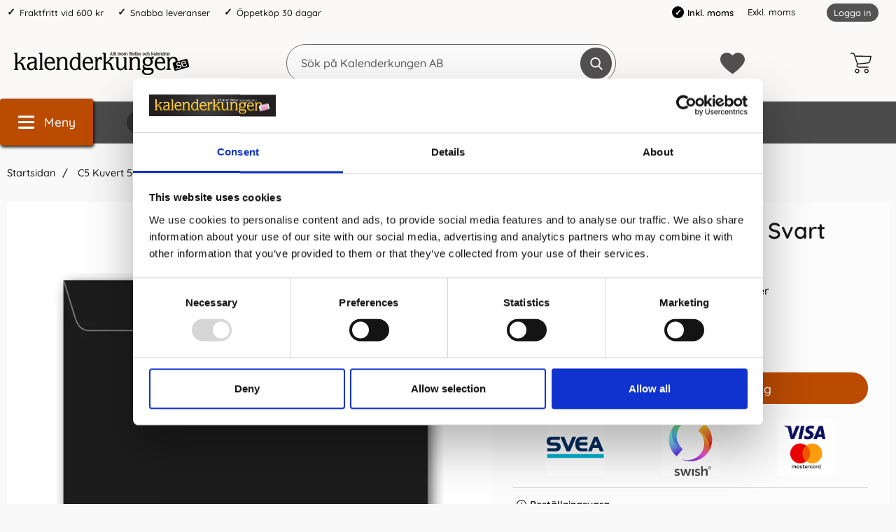

--- FILE ---
content_type: text/html; charset=utf-8
request_url: https://www.kalenderkungen.se/c5-kuvert-50-pack-110g-svart
body_size: 27358
content:
        <!DOCTYPE html>
        <html lang="sv" dir="ltr">
        <head>
            <meta name="theme-color" content="#eeebea">
            <meta name="msapplication-navbutton-color" content="#eeebea">
            <meta name="apple-mobile-web-app-status-bar-style" content="#eeebea">
            <meta name="viewport" content="width=device-width, initial-scale=1.0, maximum-scale=5">
            <meta name="color-scheme" content="light dark">

            <link rel="preload" as="style"
                  href="/templates/kalenderkungen/css/inline.css?251007-001">
            <link rel="stylesheet"
                  href="/templates/kalenderkungen/css/inline.css?251007-001"
                  fetchpriority="high">
            <link rel="preload" as="style"
                  href="/templates/kalenderkungen/css/all.css?251007-001">

            <link rel="preconnect" href="https://www.kalenderkungen.se">
            <link rel="dns-prefetch" href="https://www.kalenderkungen.se">

            <link rel="preconnect" href="https://cdn.kodmyran.io">
            <link rel="dns-prefetch" href="https://cdn.kodmyran.io">

            <link rel="preconnect" href="https://www.googletagmanager.com">
            <link rel="dns-prefetch" href="https://www.googletagmanager.com">

            <link rel="preconnect" href="https://consent.cookiebot.com">
            <link rel="dns-prefetch" href="https://consent.cookiebot.com">

            <link rel="preconnect" href="https://fonts.googleapis.com">
            <link rel="preconnect" href="https://fonts.gstatic.com" crossorigin>

            <link rel="preconnect" href="https://beacon.kodmyran.se">
            <link rel="dns-prefetch" href="https://beacon.kodmyran.se">

            	<title>C5 Kuvert 50-pack 110g Svart </title>

            <script data-cookieconsent="ignore">
                window.dataLayer = window.dataLayer || []
                function gtag() {
                    dataLayer.push(arguments)
                }
                gtag("consent", "default", {
                    ad_personalization: "denied",
                    ad_storage: "denied",
                    ad_user_data: "denied",
                    analytics_storage: "denied",
                    functionality_storage: "denied",
                    personalization_storage: "denied",
                    security_storage: "granted",
                    wait_for_update: 500
                })
                gtag("set", "ads_data_redaction", true)
                gtag("set", "url_passthrough", true)
            </script>
            

	<!-- Google Tag Manager -->
	<script type="text/javascript">window.dataLayer = window.dataLayer || [];</script>
	<script type="text/javascript">(function(w,d,s,l,i){w[l]=w[l]||[];w[l].push({'gtm.start':new Date().getTime(),event:'gtm.js'});var f=d.getElementsByTagName(s)[0],j=d.createElement(s),dl=l!='dataLayer'?'&l='+l:'';j.async=true;j.src='//www.googletagmanager.com/gtm.js?id='+i+dl;f.parentNode.insertBefore(j,f);})(window,document,'script','dataLayer','GTM-TJMR8S');</script>
	<!-- End Google Tag Manager -->


            <script id="Cookiebot" src="https://consent.cookiebot.com/uc.js" data-cbid="a7b735cc-dd78-40e4-8122-31bfe8629990" data-blockingmode="auto" data-consentmode-defaults="disabled" type="text/javascript"></script>
            

        <script src="/scripts/commerce.js?v=4571"></script>
        
        <meta http-equiv="Content-Type" content="text/html; charset=utf-8"/>

                        <link rel="canonical" href="https://www.kalenderkungen.se/c5-kuvert-50-pack-110g-svart"/>
                	<meta name="language" content="sv" />
	<meta name="description" content="C5 Kuvert 50-pack Svart &auml;r tillverkat av antikrandat (strukturerat), syrafritt och arkivbest&auml;ndigt 110 grams papper. Passar till A5 papper. OBS! Ljusa kul&ouml;rer kan sl&auml;ppa igenom text.  Ytvikt: 110g  M&aring;tt: 229x162mm" />
	<meta name="keywords" content="C5,Kuvert,50-pack,110g,Svart," />
	<meta name="author" content="Allt inom kalendrar, almanackor &amp; filofaxer | Kalenderkungen" />
	<meta name="robots" content="Stort utbud av kalendrar och almanackor. Bra priser och snabba leveranser. V&auml;lkommen att hitta din kalender eller almanacka, hos oss p&aring; kalenderkungen.se" />

	<link rel="shortcut icon" href="/upload/Logotyper/favicon-16x16.png" type="image/x-icon" />
        <!-- Google tag (gtag.js) -->
        <script type="text/plain" data-cookieconsent="statistics" async src="https://www.googletagmanager.com/gtag/js?id=G-NZR1WPJ48M"></script>
        <script type="text/plain" data-cookieconsent="statistics">
            window.dataLayer = window.dataLayer || [];

            function gtag() {
                dataLayer.push(arguments);
            }

            gtag('js', new Date());
            gtag('set', {'currency': 'SEK'});
            gtag('config', 'G-NZR1WPJ48M', {"debug_mode":false});
        </script>
                <!-- Bing Tracking Script -->
        <!--suppress JSUnresolvedReference -->
        <script type="text/plain" data-cookieconsent="marketing">
            (function (w, d, t, r, u) {
                var f, n, i;
                w[u] = w[u] || [], f = function () {
                    var o = {ti: "97098711"};
                    o.q = w[u], w[u] = new UET(o), w[u].push("pageLoad")
                }, n = d.createElement(t), n.src = r, n.async = 1, n.onload = n.onreadystatechange = function () {
                    var s = this.readyState;
                    s && s !== "loaded" && s !== "complete" || (f(), n.onload = n.onreadystatechange = null)
                }, i = d.getElementsByTagName(t)[0], i.parentNode.insertBefore(n, i)
            })(window, document, "script", "//bat.bing.com/bat.js", "uetq");
        </script>
                <!-- Facebook tracking -->
        <!--suppress JSUnresolvedReference -->
        <script type="text/plain" data-cookieconsent="marketing">
            !function (f, b, e, v, n, t, s) {
                if (f.fbq) return;
                n = f.fbq = function () {
                    n.callMethod ?
                        n.callMethod.apply(n, arguments) : n.queue.push(arguments)
                };
                if (!f._fbq) f._fbq = n;
                n.push = n;
                n.loaded = !0;
                n.version = '2.0';
                n.queue = [];
                t = b.createElement(e);
                t.async = !0;
                t.src = v;
                s = b.getElementsByTagName(e)[0];
                s.parentNode.insertBefore(t, s)
            }(window,
                document, 'script', 'https://connect.facebook.net/en_US/fbevents.js');

            fbq('init', '640300913483264');
            fbq('track', 'PageView');
                    </script>
                        <link rel="preload" href="https://cdn.kodmyran.io/templates/js/jquery/3.6.0/jquery.min.js" as="script">
                            <link rel="preload"
                      href="/templates/kalenderkungen/scripts/a11y-accordion-tabs.js?251007-001"
                      as="script">
            
            <link rel="stylesheet"
                  href="/templates/kalenderkungen/css/all.css?251007-001">

                            <link rel="preload" as="style" href="/templates/kalenderkungen/css/jquery.fancybox.min.css">
                <link rel="stylesheet" href="/templates/kalenderkungen/css/jquery.fancybox.min.css" defer>
                <link rel="preload"
                      href="/templates/kalenderkungen/scripts/youtube.js?251007-001" as="script">
                <link rel="stylesheet" href="https://cdn.kodmyran.io/templates/js/swiper/9.1.1/swiper-bundle.min.css"
                      onerror="this.onerror=null;this.href='/templates/kalenderkungen/scripts/swiper-bundle.min.css';"
                      defer>
                <link rel="preload" as="image" href="https://www.kalenderkungen.se/resource/uE3d/SWJ/CKHNhlpt1n/Bilder/94030219.webp" fetchpriority="high">            <meta name="msapplication-TileColor" content="#eeebea">
            <meta name="theme-color" content="#eeebea">

            
            <script type="text/javascript">
                hrq = window.hrq || [];
                hrq.push(function (sdk) {
                    if (!Cookiebot.consent.marketing) {
                        sdk.setTrackingOptOut(true);
                    }
                });
            </script>

        </head>

        <body id="mainBody"
            data-role="page"
            data-template-name="/templates/kalenderkungen"
            data-page-mode="product"
            data-customer-status="0"
            class="preload stickyheader pagemode-product slideInCartFromRight"
        >

        <script type="text/javascript">window.dataLayer = window.dataLayer || [];dataLayer.push({"email":"","PageType":"ProductPage","ProductID":"94030219"});dataLayer.push({"ecommerce":{"detail":{"actionField":{"list":"Kort & Kuvert"},"products":[{"name":"C5 Kuvert 50-pack 110g Svart","id":"94030219","price":"319.20","brand":"Papperix","category":"Kort & Kuvert","variant":""}]}}});</script>
	<!-- Google Tag Manager (noscript) -->
	<noscript><iframe src='//www.googletagmanager.com/ns.html?id=GTM-TJMR8S' height='0' width='0' style='display:none;visibility:hidden'></iframe></noscript>
	<!-- End Google Tag Manager (noscript) -->

        <div id="dialog_layer" class="dialogs">
            <div class="dialog-backdrop" id="dialog-backdrop">
                <div tabindex="0"></div>
            </div>
        </div>

        
    <header id="topBar" class="inertSensitive">
        <nav id="skiplinks" aria-label="Genvägar">
            <a href="#wrapper" onclick='fnGoToByScroll("wrapper")'>
                Hoppa till innehåll            </a>
                            <a href="#btnMenuDesktop" onclick='fnGoToByScroll("btnMenuDesktop")'>
                    Hoppa till navigering                </a>
                    </nav>

        <div id="topArea" class="noprint">
            <div class="container">
                <div id="topAreaLeft" class="noprint">
                    <ul><li><p>Fraktfritt vid 600 kr</p></li><li><p>Snabba leveranser</p></li><li><p>&Ouml;ppetk&ouml;p 30 dagar</p></li></ul>                </div>

                <div id="topAreaRight" class="noprint">


                    
                                                <style>
                            .vatparent {
                                display: inline-block;
                                vertical-align: bottom;
                                margin-right: 40px;
                            }

                            #vatSelect {
                                display: block;
                                font-size: 1em;
                            }

                            #vatSelect ul {
                                list-style: none;
                                display: inline;
                            }

                            #vatSelect ul li {
                                display: inline-flex;
                                padding-right: 5px;
                                align-items: center;
                            }

                            #vatSelect ul li:last-child {
                                border-left: 1px solid #fff;
                                padding-left: 10px;
                            }

                            #vatSelect ul li a {
                                font-size: 1em;
                            }

                            #vatSelect ul li a:hover {
                                color: #000;
                            }

                            #vatSelect ul li.active {
                                font-weight: 600;
                                color: #000;
                            }

                            #vatSelect ul li.active:before {
                                content: '\2713';
                                font-size: 12px;
                                color: white;
                                font-weight: bold;
                                margin-right: 5px;
                                background-color: black;
                                padding: 2px;
                                border-radius: 50%;
                                width: 17px;
                                height: 17px;
                                display: inline-flex;
                                align-items: center;
                                justify-content: center;
                            }

                            .fullWidth #vatSelect {
                                text-align: left;
                                padding: 10px 15px 8px 15px;
                                background-color: #eaeaea;
                                font-size: .9em;
                            }

                            .fullWidth #vatSelect #loginlinks {
                                margin-top: -1px;
                            }

                            .fullWidth #vatSelect #loginlinks a {
                                padding: 3px 9px 5px 9px;
                            }

                            #loginlinks {
                                float: right;
                            }

                            #loginlinks a {
                                background-color: #6c6c6c;
                                padding: 5px 9px;
                                border-radius: 30px;
                                color: #fff;
                                font-size: .85em;
                            }

                            @media (max-width: 767.98px) {
                                #vatSelect {
                                    position: absolute;
                                    bottom: 0;
                                    background-color: #f7f7f7;
                                    width: 100%;
                                    padding: 10px;
                                    display: flex;
                                    justify-content: center;
                                }

                                #vatSelect ul {
                                    display: flex;
                                    list-style: none;
                                    display: flex;
                                    width: 100%;
                                    justify-content: space-evenly;
                                }
                            }
                        </style>

                        <div class="vatparent">
                            <div id="vatSelect">
                                <h3 class="visually-hidden">Momsval</h3>
                                <ul>
                                                                            <li class="active"
                                            title="Aktiv: Inkl. moms">Inkl. moms</li>
                                        <li><a href="?cmd=setvat&vat=0" title=""
                                               onclick="ajaxLoadOn();">Exkl. moms</a>
                                        </li>
                                                                    </ul>
                            </div>
                        </div>

                        

                    <div id="topLogin">
                                                        <a href="https://www.kalenderkungen.se/login.php">Logga in</a>
                                                    </div>
                </div>
            </div>
        </div>

        <div id="topContent" class="container">
            
            <button id="btnNav" class="btnNav noprint" tabindex="0"
                    aria-label="Huvudmeny" aria-expanded="false"
                    aria-haspopup="true" aria-controls="navbar">
                <svg aria-hidden="true" focusable="false" role="presentation" height="512" viewBox="0 0 32 32"
                     width="512" xmlns="http://www.w3.org/2000/svg">
                    <g>
                        <path d="m29 8h-26c-1.1045 0-2-.8955-2-2s.8955-2 2-2h26c1.1045 0 2 .8955 2 2s-.8955 2-2 2z"/>
                        <path d="m29 28h-26c-1.1045 0-2-.8955-2-2s.8955-2 2-2h26c1.1045 0 2 .8955 2 2s-.8955 2-2 2z"/>
                        <path d="m29 18h-26c-1.1045 0-2-.8955-2-2s.8955-2 2-2h26c1.1045 0 2 .8955 2 2s-.8955 2-2 2z"/>
                    </g>
                </svg>
                <span class="menuText noprint" aria-hidden="true">Meny</span>
            </button>

            <!-- In med topsearch? ... -->

            <div id="topLogo">
                <a href="https://www.kalenderkungen.se">
                    <span class="visually-hidden">Gå till startsidan för Kalenderkungen AB</span>
                                        <img aria-hidden="true" src="/upload/demo/Kalenderkungen_BW.png"
                         alt="Kalenderkungen AB logo" width="250"
                         height="4" fetchpriority="high">
                </a>
            </div>

            <div id="topSearch" class="noprint">
                <form class="search-form-new" action="https://www.kalenderkungen.se/search.php">
                    <fieldset>
                        <legend class="visually-hidden noprint">Sök</legend>
                        <label for="search-01" aria-hidden="true"
                               class="visually-hidden noprint">Sök på Kalenderkungen AB</label>
                        <div class="searchContainer noprint ">
                                                        <input type="text" name="keyword" id="search-01" class="text noprint" autocapitalize="off"
                                   autocomplete="off" spellcheck="false" value=""
                                   placeholder="Sök på Kalenderkungen AB"                                    aria-autocomplete="list" aria-owns="search01-suggestions-wrapper">
                            <div id="search01-suggestions-backdrop"></div>
                            <div id="search01-suggestions-wrapper" class="search-suggestions-wrapper" aria-live="polite"
                                 aria-expanded="false" role="region" aria-atomic="true"
                                 aria-label="Sökordsförslag"></div>
                            <button type="submit" class="icon noprint" name="search">
                                <svg class="noprint" focusable="false" aria-hidden="true"
                                     xmlns="http://www.w3.org/2000/svg" viewBox="0 0 57 57">
                                    <path d="M55.1 51.9L41.6 37.8c3.5-4.1 5.4-9.4 5.4-14.8 0-12.7-10.3-23-23-23s-23 10.3-23 23 10.3 23 23 23c4.8 0 9.3-1.4 13.2-4.2l13.7 14.2c0.6 0.6 1.3 0.9 2.2 0.9 0.8 0 1.5-0.3 2.1-0.8C56.3 55 56.3 53.1 55.1 51.9zM24 6c9.4 0 17 7.6 17 17s-7.6 17-17 17 -17-7.6-17-17S14.6 6 24 6z"/>
                                </svg>
                                <span class="visually-hidden">Genomför sökning</span>
                            </button>
                        </div>
                    </fieldset>
                </form>
            </div>

            
            <div id="topFavouriteWrapper" class="noprint">
                                    <a href="/favoriter" id="topFavourite" class="favourites-text">
                        <svg focusable="false" aria-hidden="true" enable-background="new 0 0 437.775 437.774"
                             viewBox="0 0 437.78 437.77" xmlns="http://www.w3.org/2000/svg">
                            <path d="m316.72 29.761c66.852 0 121.05 54.202 121.05 121.04 0 110.48-218.89 257.21-218.89 257.21s-218.88-141.44-218.88-257.21c0-83.217 54.202-121.04 121.04-121.04 40.262 0 75.827 19.745 97.841 49.976 22.017-30.231 57.588-49.976 97.84-49.976z"/>
                        </svg>
                        <span class="dyn-favourites-count" aria-hidden="true"></span>
                        <span class="dyn-favourites-text visually-hidden">Mina favoriter</span>
                    </a>
                                </div>

                            <div id="topCartContent" class="noprint" >
                            <div id="topCartOpen" class="topCartOpen">
            <div class="jsShakeArea">
                <button class="basketItems " id="basketItems" aria-label="varukorg 0 artiklar" aria-controls="miniCart" aria-expanded="false"><span class="iconwrapper" aria-hidden="true"><svg aria-hidden="true" focusable="false" height="30" viewBox="0 0 450.391 450.391" width="30" xmlns="http://www.w3.org/2000/svg">
                                    <path d="m143.673 350.322c-25.969 0-47.02 21.052-47.02 47.02 0 25.969 21.052 47.02 47.02 47.02 25.969 0 47.02-21.052 47.02-47.02.001-25.968-21.051-47.02-47.02-47.02zm0 73.143c-14.427 0-26.122-11.695-26.122-26.122s11.695-26.122 26.122-26.122 26.122 11.695 26.122 26.122c.001 14.427-11.695 26.122-26.122 26.122z"/><path d="m342.204 350.322c-25.969 0-47.02 21.052-47.02 47.02 0 25.969 21.052 47.02 47.02 47.02s47.02-21.052 47.02-47.02-21.051-47.02-47.02-47.02zm0 73.143c-14.427 0-26.122-11.695-26.122-26.122s11.695-26.122 26.122-26.122 26.122 11.695 26.122 26.122c.001 14.427-11.695 26.122-26.122 26.122z"/><path d="m448.261 76.037c-2.176-2.377-5.153-3.865-8.359-4.18l-340.114-4.702-9.404-28.735c-6.625-19.209-24.613-32.177-44.931-32.392h-35.004c-5.771 0-10.449 4.678-10.449 10.449s4.678 10.449 10.449 10.449h35.004c11.361.251 21.365 7.546 25.078 18.286l66.351 200.098-5.224 12.016c-5.827 15.026-4.077 31.938 4.702 45.453 8.695 13.274 23.323 21.466 39.184 21.943h203.233c5.771 0 10.449-4.678 10.449-10.449s-4.678-10.449-10.449-10.449h-203.234c-8.957-.224-17.202-4.936-21.943-12.539-4.688-7.51-5.651-16.762-2.612-25.078l4.18-9.404 219.951-22.988c24.16-2.661 44.034-20.233 49.633-43.886l25.078-105.012c1.13-3.024.53-6.425-1.569-8.88zm-43.885 109.191c-3.392 15.226-16.319 26.457-31.869 27.69l-217.339 22.465-48.588-147.33 320.261 4.702z"/>
                                </svg></span></button>            </div>
        </div>
                        </div>
                        </div>

                    <div id="topMenu" class="noprint">
                        <div class="innerNav">            <button class="noprint" id="btnMenuDesktop" tabindex="0"
                    aria-label="Huvudmeny" aria-expanded="false"
                    aria-haspopup="true" aria-controls="navbar">                <svg aria-hidden="true" focusable="false" role="presentation" height="512" viewBox="0 0 32 32"
                     width="512" xmlns="http://www.w3.org/2000/svg">                    <g>                        <path d="m29 8h-26c-1.1045 0-2-.8955-2-2s.8955-2 2-2h26c1.1045 0 2 .8955 2 2s-.8955 2-2 2z"/>                        <path d="m29 28h-26c-1.1045 0-2-.8955-2-2s.8955-2 2-2h26c1.1045 0 2 .8955 2 2s-.8955 2-2 2z"/>                        <path d="m29 18h-26c-1.1045 0-2-.8955-2-2s.8955-2 2-2h26c1.1045 0 2 .8955 2 2s-.8955 2-2 2z"/>                    </g>                </svg>                <span class="menuText noprint" aria-hidden="true">Meny</span>            </button>            <ul id="navbarExtraLinks"><li class="level-0 no-children  extra extra1"><a href="/burde-forlag">Burde</a></li><li class="level-0 no-children  extra extra2"><a href="/filofax/">Filofax</a></li><li class="level-0 no-children  extra extra3"><a href="/kalenderalmanacka/">Kalender 2026</a></li><li class="level-0 no-children  extra extra4"><a href="/anteckningsbocker/">Anteckningsböcker</a></li><li class="level-0 no-children  extra extra5"><a href="/studiearet-2023-2024/">Skolstart</a></li><li class="level-0 no-children  extra extra6"><a href="/varumarken">Varumärken</a></li><li class="level-0 no-children  extra extra7"><a href="/tips-trix">Tips &amp; Trix</a></li></ul>            <nav aria-labelledby="btnNav" id="navbar" class="navbar modalRight modalShadow modalRightTransition">                <strong>                    Kategorier                </strong>                <button class="modalRightClose" aria-label="Stäng huvudmeny">                    <svg xmlns="http://www.w3.org/2000/svg" height="366" viewBox="0 0 365.7 365.7" width="366"
                         aria-hidden="true" focusable="false" role="presentation">                        <path d="m243.2 182.9 113.1-113.1c12.5-12.5 12.5-32.8 0-45.2l-15.1-15.1c-12.5-12.5-32.8-12.5-45.2 0l-113.1 113.1-113.1-113.2c-12.5-12.5-32.8-12.5-45.2 0l-15.1 15.1c-12.5 12.5-12.5 32.8 0 45.3l113.2 113.2-113.1 113.1c-12.5 12.5-12.5 32.8 0 45.3l15.1 15.1c12.5 12.5 32.8 12.5 45.2 0l113.1-113.1 113.1 113.1c12.5 12.5 32.8 12.5 45.3 0l15.1-15.1c12.5-12.5 12.5-32.8 0-45.2zm0 0"/>                    </svg>                </button>                <ul class="navbar-menu container -primary" id="navbar-menu">                    <li class="level-0 has-children hasSub jsEvent"><a href="https://www.kalenderkungen.se/anteckningsbocker-2" class="topLevel" aria-haspopup="true" aria-expanded="false" id="menulink_4" aria-controls="sub_4"><div class="subimg" aria-hidden="true"><img src="/templates/kalenderkungen/images/blank.gif" data-src="" alt="" width="80" height="80" loading="lazy" decoding="async"></div><span class="subnamefirst">Anteckningsb&ouml;cker &amp; Anteckningsblock</span>                                        <svg version="1.1" class="nextArrow" xmlns="http://www.w3.org/2000/svg" xmlns:xlink="http://www.w3.org/1999/xlink" x="0px" y="0px"
                                        viewBox="0 0 447.243 447.243" style="enable-background:new 0 0 447.243 447.243;" xml:space="preserve" aria-hidden="true" focusable="false" role="presentation">                                        <g>                                        <g>                                        <path d="M420.361,192.229c-1.83-0.297-3.682-0.434-5.535-0.41H99.305l6.88-3.2c6.725-3.183,12.843-7.515,18.08-12.8l88.48-88.48
                                        c11.653-11.124,13.611-29.019,4.64-42.4c-10.441-14.259-30.464-17.355-44.724-6.914c-1.152,0.844-2.247,1.764-3.276,2.754
                                        l-160,160C-3.119,213.269-3.13,233.53,9.36,246.034c0.008,0.008,0.017,0.017,0.025,0.025l160,160
                                        c12.514,12.479,32.775,12.451,45.255-0.063c0.982-0.985,1.899-2.033,2.745-3.137c8.971-13.381,7.013-31.276-4.64-42.4
                                        l-88.32-88.64c-4.695-4.7-10.093-8.641-16-11.68l-9.6-4.32h314.24c16.347,0.607,30.689-10.812,33.76-26.88
                                        C449.654,211.494,437.806,195.059,420.361,192.229z"/>                                        </g>                                        </g>                                        </svg>                                
                                    </a><ul id="sub_4" class="ul_level_1"><li class="subheader"><button class="navBackButton"><span class="navBtnImage">                                    <svg xmlns="http://www.w3.org/2000/svg" xmlns:xlink="http://www.w3.org/1999/xlink" x="0px" y="0px"
                                    viewBox="0 0 447.243 447.243" style="enable-background:new 0 0 447.243 447.243;" xml:space="preserve" aria-hidden="true" focusable="false" role="presentation">                                    <g>                                    <g>                                    <path d="M420.361,192.229c-1.83-0.297-3.682-0.434-5.535-0.41H99.305l6.88-3.2c6.725-3.183,12.843-7.515,18.08-12.8l88.48-88.48
                                    c11.653-11.124,13.611-29.019,4.64-42.4c-10.441-14.259-30.464-17.355-44.724-6.914c-1.152,0.844-2.247,1.764-3.276,2.754
                                    l-160,160C-3.119,213.269-3.13,233.53,9.36,246.034c0.008,0.008,0.017,0.017,0.025,0.025l160,160
                                    c12.514,12.479,32.775,12.451,45.255-0.063c0.982-0.985,1.899-2.033,2.745-3.137c8.971-13.381,7.013-31.276-4.64-42.4
                                    l-88.32-88.64c-4.695-4.7-10.093-8.641-16-11.68l-9.6-4.32h314.24c16.347,0.607,30.689-10.812,33.76-26.88
                                    C449.654,211.494,437.806,195.059,420.361,192.229z"/>                                    </g>                                    </g>                                    </svg>                                
                                </span><span class="navBtnText">Tillbaka</span></button><div class="subimg" aria-hidden="true"><img src="/templates/kalenderkungen/images/blank.gif" data-src="" alt="" width="80" height="80" loading="lazy" decoding="async"></div><span class="subname">Anteckningsböcker & Anteckningsblock</span></li><li class="no-children allproducts  keyboardtriggered"><a href="https://www.kalenderkungen.se/anteckningsbocker-2" class="" id="menulink_4_all">Gå till Anteckningsböcker & Anteckningsblock</a></li><li class="no-children level-1"><a href="https://www.kalenderkungen.se/dotted" class="topLevel"  id="menulink_5"><div class="menuImg" aria-hidden="true"><img src="/templates/kalenderkungen/images/blank.gif" data-src="" alt="" width="80" height="80" loading="lazy" decoding="async"></div><span class="subname">Anteckningsböcker Dotted</span></a></li><li class="no-children level-1"><a href="https://www.kalenderkungen.se/gastbocker/" class="topLevel"  id="menulink_108"><div class="menuImg" aria-hidden="true"><img src="/templates/kalenderkungen/images/blank.gif" data-src="" alt="" width="80" height="80" loading="lazy" decoding="async"></div><span class="subname">Gästböcker</span></a></li><li class="no-children level-1"><a href="https://www.kalenderkungen.se/kollegieblock" class="topLevel"  id="menulink_18"><div class="menuImg" aria-hidden="true"><img src="/templates/kalenderkungen/images/blank.gif" data-src="" alt="" width="80" height="80" loading="lazy" decoding="async"></div><span class="subname">Kollegieblock</span></a></li><li class="no-children level-1"><a href="https://www.kalenderkungen.se/linjerade" class="topLevel"  id="menulink_6"><div class="menuImg" aria-hidden="true"><img src="/templates/kalenderkungen/images/blank.gif" data-src="" alt="" width="80" height="80" loading="lazy" decoding="async"></div><span class="subname">Linjerade Anteckningsböcker</span></a></li><li class="no-children level-1"><a href="https://www.kalenderkungen.se/olinjerade" class="topLevel"  id="menulink_7"><div class="menuImg" aria-hidden="true"><img src="/templates/kalenderkungen/images/blank.gif" data-src="" alt="" width="80" height="80" loading="lazy" decoding="async"></div><span class="subname">Olinjerade Anteckningsböcker</span></a></li><li class="no-children level-1"><a href="https://www.kalenderkungen.se/rutade/" class="topLevel"  id="menulink_107"><div class="menuImg" aria-hidden="true"><img src="/templates/kalenderkungen/images/blank.gif" data-src="" alt="" width="80" height="80" loading="lazy" decoding="async"></div><span class="subname">Rutade Anteckningsböcker</span></a></li><li class="no-children level-1"><a href="https://www.kalenderkungen.se/temabocker" class="topLevel"  id="menulink_8"><div class="menuImg" aria-hidden="true"><img src="/templates/kalenderkungen/images/blank.gif" data-src="" alt="" width="80" height="80" loading="lazy" decoding="async"></div><span class="subname">Temaböcker</span></a></li></ul></li><li class="level-0 no-children"><a href="https://www.kalenderkungen.se/personlig-kalender" class="topLevel"  id="menulink_20" ><div class="subimg" aria-hidden="true"><img src="/templates/kalenderkungen/images/blank.gif" data-src="" alt="" width="80" height="80" loading="lazy" decoding="async"></div><span class="subnamefirst">Personlig kalender</span></a></li><li class="level-0 has-children hasSub jsEvent"><a href="https://www.kalenderkungen.se/filofax/" class="topLevel" aria-haspopup="true" aria-expanded="false" id="menulink_27" aria-controls="sub_27"><div class="subimg" aria-hidden="true"><img src="/templates/kalenderkungen/images/blank.gif" data-src="" alt="" width="80" height="80" loading="lazy" decoding="async"></div><span class="subnamefirst">Filofax</span>                                        <svg version="1.1" class="nextArrow" xmlns="http://www.w3.org/2000/svg" xmlns:xlink="http://www.w3.org/1999/xlink" x="0px" y="0px"
                                        viewBox="0 0 447.243 447.243" style="enable-background:new 0 0 447.243 447.243;" xml:space="preserve" aria-hidden="true" focusable="false" role="presentation">                                        <g>                                        <g>                                        <path d="M420.361,192.229c-1.83-0.297-3.682-0.434-5.535-0.41H99.305l6.88-3.2c6.725-3.183,12.843-7.515,18.08-12.8l88.48-88.48
                                        c11.653-11.124,13.611-29.019,4.64-42.4c-10.441-14.259-30.464-17.355-44.724-6.914c-1.152,0.844-2.247,1.764-3.276,2.754
                                        l-160,160C-3.119,213.269-3.13,233.53,9.36,246.034c0.008,0.008,0.017,0.017,0.025,0.025l160,160
                                        c12.514,12.479,32.775,12.451,45.255-0.063c0.982-0.985,1.899-2.033,2.745-3.137c8.971-13.381,7.013-31.276-4.64-42.4
                                        l-88.32-88.64c-4.695-4.7-10.093-8.641-16-11.68l-9.6-4.32h314.24c16.347,0.607,30.689-10.812,33.76-26.88
                                        C449.654,211.494,437.806,195.059,420.361,192.229z"/>                                        </g>                                        </g>                                        </svg>                                
                                    </a><ul id="sub_27" class="ul_level_1"><li class="subheader"><button class="navBackButton"><span class="navBtnImage">                                    <svg xmlns="http://www.w3.org/2000/svg" xmlns:xlink="http://www.w3.org/1999/xlink" x="0px" y="0px"
                                    viewBox="0 0 447.243 447.243" style="enable-background:new 0 0 447.243 447.243;" xml:space="preserve" aria-hidden="true" focusable="false" role="presentation">                                    <g>                                    <g>                                    <path d="M420.361,192.229c-1.83-0.297-3.682-0.434-5.535-0.41H99.305l6.88-3.2c6.725-3.183,12.843-7.515,18.08-12.8l88.48-88.48
                                    c11.653-11.124,13.611-29.019,4.64-42.4c-10.441-14.259-30.464-17.355-44.724-6.914c-1.152,0.844-2.247,1.764-3.276,2.754
                                    l-160,160C-3.119,213.269-3.13,233.53,9.36,246.034c0.008,0.008,0.017,0.017,0.025,0.025l160,160
                                    c12.514,12.479,32.775,12.451,45.255-0.063c0.982-0.985,1.899-2.033,2.745-3.137c8.971-13.381,7.013-31.276-4.64-42.4
                                    l-88.32-88.64c-4.695-4.7-10.093-8.641-16-11.68l-9.6-4.32h314.24c16.347,0.607,30.689-10.812,33.76-26.88
                                    C449.654,211.494,437.806,195.059,420.361,192.229z"/>                                    </g>                                    </g>                                    </svg>                                
                                </span><span class="navBtnText">Tillbaka</span></button><div class="subimg" aria-hidden="true"><img src="/templates/kalenderkungen/images/blank.gif" data-src="" alt="" width="80" height="80" loading="lazy" decoding="async"></div><span class="subname">Filofax</span></li><li class="no-children allproducts  keyboardtriggered"><a href="https://www.kalenderkungen.se/filofax/" class="" id="menulink_27_all">Gå till Filofax</a></li><li class="no-children level-1"><a href="https://www.kalenderkungen.se/filofax-a4" class="topLevel"  id="menulink_28"><div class="menuImg" aria-hidden="true"><img src="/templates/kalenderkungen/images/blank.gif" data-src="" alt="" width="80" height="80" loading="lazy" decoding="async"></div><span class="subname">Filofax A4</span></a></li><li class="no-children level-1"><a href="https://www.kalenderkungen.se/filofax-a5" class="topLevel"  id="menulink_29"><div class="menuImg" aria-hidden="true"><img src="/templates/kalenderkungen/images/blank.gif" data-src="" alt="" width="80" height="80" loading="lazy" decoding="async"></div><span class="subname">Filofax A5</span></a></li><li class="no-children level-1"><a href="https://www.kalenderkungen.se/filofax-personal" class="topLevel"  id="menulink_31"><div class="menuImg" aria-hidden="true"><img src="/templates/kalenderkungen/images/blank.gif" data-src="" alt="" width="80" height="80" loading="lazy" decoding="async"></div><span class="subname">Filofax Personal</span></a></li><li class="no-children level-1"><a href="https://www.kalenderkungen.se/pocket" class="topLevel"  id="menulink_32"><div class="menuImg" aria-hidden="true"><img src="/templates/kalenderkungen/images/blank.gif" data-src="" alt="" width="80" height="80" loading="lazy" decoding="async"></div><span class="subname">Filofax Pocket</span></a></li><li class="no-children level-1"><a href="https://www.kalenderkungen.se/filofax-mini" class="topLevel"  id="menulink_30"><div class="menuImg" aria-hidden="true"><img src="/templates/kalenderkungen/images/blank.gif" data-src="" alt="" width="80" height="80" loading="lazy" decoding="async"></div><span class="subname">Filofax Mini</span></a></li><li class="has-children hasSub jsEvent level-1"><a href="https://www.kalenderkungen.se/filofax-kollektioner/" class="topLevel" aria-haspopup="true" aria-expanded="false" id="menulink_118"><div class="menuImg" aria-hidden="true"><img src="/templates/kalenderkungen/images/blank.gif" data-src="" alt="" width="80" height="80" loading="lazy" decoding="async"></div><span class="subname">Filofax kollektioner</span>                                                            <svg version="1.1" class="nextArrow" xmlns="http://www.w3.org/2000/svg" xmlns:xlink="http://www.w3.org/1999/xlink" x="0px" y="0px"
                                                            viewBox="0 0 447.243 447.243" style="enable-background:new 0 0 447.243 447.243;" xml:space="preserve" aria-hidden="true" focusable="false" role="presentation">                                                            <g>                                                            <g>                                                            <path d="M420.361,192.229c-1.83-0.297-3.682-0.434-5.535-0.41H99.305l6.88-3.2c6.725-3.183,12.843-7.515,18.08-12.8l88.48-88.48
                                                            c11.653-11.124,13.611-29.019,4.64-42.4c-10.441-14.259-30.464-17.355-44.724-6.914c-1.152,0.844-2.247,1.764-3.276,2.754
                                                            l-160,160C-3.119,213.269-3.13,233.53,9.36,246.034c0.008,0.008,0.017,0.017,0.025,0.025l160,160
                                                            c12.514,12.479,32.775,12.451,45.255-0.063c0.982-0.985,1.899-2.033,2.745-3.137c8.971-13.381,7.013-31.276-4.64-42.4
                                                            l-88.32-88.64c-4.695-4.7-10.093-8.641-16-11.68l-9.6-4.32h314.24c16.347,0.607,30.689-10.812,33.76-26.88
                                                            C449.654,211.494,437.806,195.059,420.361,192.229z"/>                                                            </g>                                                            </g>                                                            </svg>                                
                                                        </a><ul id="sub_118" class="ul_level_2"><li class="subheader"><button class="navBackButton"><span class="navBtnImage">                                    <svg xmlns="http://www.w3.org/2000/svg" xmlns:xlink="http://www.w3.org/1999/xlink" x="0px" y="0px"
                                    viewBox="0 0 447.243 447.243" style="enable-background:new 0 0 447.243 447.243;" xml:space="preserve" aria-hidden="true" focusable="false" role="presentation">                                    <g>                                    <g>                                    <path d="M420.361,192.229c-1.83-0.297-3.682-0.434-5.535-0.41H99.305l6.88-3.2c6.725-3.183,12.843-7.515,18.08-12.8l88.48-88.48
                                    c11.653-11.124,13.611-29.019,4.64-42.4c-10.441-14.259-30.464-17.355-44.724-6.914c-1.152,0.844-2.247,1.764-3.276,2.754
                                    l-160,160C-3.119,213.269-3.13,233.53,9.36,246.034c0.008,0.008,0.017,0.017,0.025,0.025l160,160
                                    c12.514,12.479,32.775,12.451,45.255-0.063c0.982-0.985,1.899-2.033,2.745-3.137c8.971-13.381,7.013-31.276-4.64-42.4
                                    l-88.32-88.64c-4.695-4.7-10.093-8.641-16-11.68l-9.6-4.32h314.24c16.347,0.607,30.689-10.812,33.76-26.88
                                    C449.654,211.494,437.806,195.059,420.361,192.229z"/>                                    </g>                                    </g>                                    </svg>                                
                                </span><span class="navBtnText">Tillbaka</span></button><span class="subname">Filofax kollektioner</span></li><li class="no-children allproducts  keyboardtriggered"><a href="https://www.kalenderkungen.se/filofax-kollektioner/" class="" id="menulink_118_all">Gå till Filofax kollektioner</a></li><li class="no-children level-2"><a href="https://www.kalenderkungen.se/botanical/" class="topLevel"  id="menulink_163"><span class="subname">Filofax Botanical</span></a></li><li class="no-children level-2"><a href="https://www.kalenderkungen.se/filofax-camden/" class="topLevel"  id="menulink_209"><span class="subname">Filofax Camden</span></a></li><li class="no-children level-2"><a href="https://www.kalenderkungen.se/filofax-chester/" class="topLevel"  id="menulink_130"><span class="subname">Filofax Chester</span></a></li><li class="no-children level-2"><a href="https://www.kalenderkungen.se/filofax-confetti/" class="topLevel"  id="menulink_119"><span class="subname">Filofax Confetti</span></a></li><li class="no-children level-2"><a href="https://www.kalenderkungen.se/filofax-croc/" class="topLevel"  id="menulink_131"><span class="subname">Filofax Croc</span></a></li><li class="no-children level-2"><a href="https://www.kalenderkungen.se/filofax-domino/" class="topLevel"  id="menulink_134"><span class="subname">Filofax Domino</span></a></li><li class="no-children level-2"><a href="https://www.kalenderkungen.se/filofax-eco-essential/" class="topLevel"  id="menulink_191"><span class="subname">Filofax Eco Essential</span></a></li><li class="no-children level-2"><a href="https://www.kalenderkungen.se/filofax-finsbury/" class="topLevel"  id="menulink_124"><span class="subname">Filofax Finsbury</span></a></li><li class="no-children level-2"><a href="https://www.kalenderkungen.se/filofax-garden/" class="topLevel"  id="menulink_120"><span class="subname">Filofax Garden</span></a></li><li class="no-children level-2"><a href="https://www.kalenderkungen.se/filofax-heritage/" class="topLevel"  id="menulink_125"><span class="subname">Filofax Heritage</span></a></li><li class="no-children level-2"><a href="https://www.kalenderkungen.se/filofax-holborn/" class="topLevel"  id="menulink_126"><span class="subname">Filofax Holborn</span></a></li><li class="no-children level-2"><a href="https://www.kalenderkungen.se/filofax-indigo/" class="topLevel"  id="menulink_121"><span class="subname">Filofax Indigo</span></a></li><li class="no-children level-2"><a href="https://www.kalenderkungen.se/filofax-konferansmappar/" class="topLevel"  id="menulink_136"><span class="subname">Filofax Konferensmappar</span></a></li><li class="no-children level-2"><a href="https://www.kalenderkungen.se/filofax-lockwood/" class="topLevel"  id="menulink_127"><span class="subname">Filofax Lockwood</span></a></li><li class="no-children level-2"><a href="https://www.kalenderkungen.se/filofax-malden/" class="topLevel"  id="menulink_123"><span class="subname">Filofax Malden</span></a></li><li class="no-children level-2"><a href="https://www.kalenderkungen.se/filofax-meadow/" class="topLevel"  id="menulink_203"><span class="subname">Filofax Meadow</span></a></li><li class="no-children level-2"><a href="https://www.kalenderkungen.se/filofax-metropol/" class="topLevel"  id="menulink_129"><span class="subname">Filofax Metropol</span></a></li><li class="no-children level-2"><a href="https://www.kalenderkungen.se/norfolk/" class="topLevel"  id="menulink_166"><span class="subname">Filofax Norfolk</span></a></li><li class="no-children level-2"><a href="https://www.kalenderkungen.se/filofax-notebook/" class="topLevel"  id="menulink_133"><span class="subname">Filofax Notebook</span></a></li><li class="no-children level-2"><a href="https://www.kalenderkungen.se/filofax-original/" class="topLevel"  id="menulink_128"><span class="subname">Filofax Original</span></a></li><li class="no-children level-2"><a href="https://www.kalenderkungen.se/filofax-saffiano/" class="topLevel"  id="menulink_135"><span class="subname">Filofax Saffiano</span></a></li></ul></li><li class="has-children hasSub jsEvent level-1"><a href="https://www.kalenderkungen.se/filofax-refill/" class="topLevel" aria-haspopup="true" aria-expanded="false" id="menulink_169"><div class="menuImg" aria-hidden="true"><img src="/templates/kalenderkungen/images/blank.gif" data-src="" alt="" width="80" height="80" loading="lazy" decoding="async"></div><span class="subname">Filofax refill</span>                                                            <svg version="1.1" class="nextArrow" xmlns="http://www.w3.org/2000/svg" xmlns:xlink="http://www.w3.org/1999/xlink" x="0px" y="0px"
                                                            viewBox="0 0 447.243 447.243" style="enable-background:new 0 0 447.243 447.243;" xml:space="preserve" aria-hidden="true" focusable="false" role="presentation">                                                            <g>                                                            <g>                                                            <path d="M420.361,192.229c-1.83-0.297-3.682-0.434-5.535-0.41H99.305l6.88-3.2c6.725-3.183,12.843-7.515,18.08-12.8l88.48-88.48
                                                            c11.653-11.124,13.611-29.019,4.64-42.4c-10.441-14.259-30.464-17.355-44.724-6.914c-1.152,0.844-2.247,1.764-3.276,2.754
                                                            l-160,160C-3.119,213.269-3.13,233.53,9.36,246.034c0.008,0.008,0.017,0.017,0.025,0.025l160,160
                                                            c12.514,12.479,32.775,12.451,45.255-0.063c0.982-0.985,1.899-2.033,2.745-3.137c8.971-13.381,7.013-31.276-4.64-42.4
                                                            l-88.32-88.64c-4.695-4.7-10.093-8.641-16-11.68l-9.6-4.32h314.24c16.347,0.607,30.689-10.812,33.76-26.88
                                                            C449.654,211.494,437.806,195.059,420.361,192.229z"/>                                                            </g>                                                            </g>                                                            </svg>                                
                                                        </a><ul id="sub_169" class="ul_level_2"><li class="subheader"><button class="navBackButton"><span class="navBtnImage">                                    <svg xmlns="http://www.w3.org/2000/svg" xmlns:xlink="http://www.w3.org/1999/xlink" x="0px" y="0px"
                                    viewBox="0 0 447.243 447.243" style="enable-background:new 0 0 447.243 447.243;" xml:space="preserve" aria-hidden="true" focusable="false" role="presentation">                                    <g>                                    <g>                                    <path d="M420.361,192.229c-1.83-0.297-3.682-0.434-5.535-0.41H99.305l6.88-3.2c6.725-3.183,12.843-7.515,18.08-12.8l88.48-88.48
                                    c11.653-11.124,13.611-29.019,4.64-42.4c-10.441-14.259-30.464-17.355-44.724-6.914c-1.152,0.844-2.247,1.764-3.276,2.754
                                    l-160,160C-3.119,213.269-3.13,233.53,9.36,246.034c0.008,0.008,0.017,0.017,0.025,0.025l160,160
                                    c12.514,12.479,32.775,12.451,45.255-0.063c0.982-0.985,1.899-2.033,2.745-3.137c8.971-13.381,7.013-31.276-4.64-42.4
                                    l-88.32-88.64c-4.695-4.7-10.093-8.641-16-11.68l-9.6-4.32h314.24c16.347,0.607,30.689-10.812,33.76-26.88
                                    C449.654,211.494,437.806,195.059,420.361,192.229z"/>                                    </g>                                    </g>                                    </svg>                                
                                </span><span class="navBtnText">Tillbaka</span></button><span class="subname">Filofax refill</span></li><li class="no-children allproducts  keyboardtriggered"><a href="https://www.kalenderkungen.se/filofax-refill/" class="" id="menulink_169_all">Gå till Filofax refill</a></li><li class="no-children level-2"><a href="https://www.kalenderkungen.se/filofax-a4-refill/" class="topLevel"  id="menulink_174"><span class="subname">Filofax A4 refill</span></a></li><li class="no-children level-2"><a href="https://www.kalenderkungen.se/filofax-a5-refill/" class="topLevel"  id="menulink_173"><span class="subname">Filofax A5 refill</span></a></li><li class="no-children level-2"><a href="https://www.kalenderkungen.se/filofax-mini-refill/" class="topLevel"  id="menulink_170"><span class="subname">Filofax Mini refill</span></a></li><li class="no-children level-2"><a href="https://www.kalenderkungen.se/filofax-personal-refill/" class="topLevel"  id="menulink_172"><span class="subname">Filofax Personal refill</span></a></li><li class="no-children level-2"><a href="https://www.kalenderkungen.se/filofax-pocket-refill/" class="topLevel"  id="menulink_171"><span class="subname">Filofax Pocket refill</span></a></li></ul></li></ul></li><li class="level-0 has-children hasSub jsEvent"><a href="https://www.kalenderkungen.se/kalenderalmanacka/" class="topLevel" aria-haspopup="true" aria-expanded="false" id="menulink_35" aria-controls="sub_35"><div class="subimg" aria-hidden="true"><img src="/templates/kalenderkungen/images/blank.gif" data-src="" alt="" width="80" height="80" loading="lazy" decoding="async"></div><span class="subnamefirst">Kalendrar &amp; almanackor f&ouml;r 2026</span>                                        <svg version="1.1" class="nextArrow" xmlns="http://www.w3.org/2000/svg" xmlns:xlink="http://www.w3.org/1999/xlink" x="0px" y="0px"
                                        viewBox="0 0 447.243 447.243" style="enable-background:new 0 0 447.243 447.243;" xml:space="preserve" aria-hidden="true" focusable="false" role="presentation">                                        <g>                                        <g>                                        <path d="M420.361,192.229c-1.83-0.297-3.682-0.434-5.535-0.41H99.305l6.88-3.2c6.725-3.183,12.843-7.515,18.08-12.8l88.48-88.48
                                        c11.653-11.124,13.611-29.019,4.64-42.4c-10.441-14.259-30.464-17.355-44.724-6.914c-1.152,0.844-2.247,1.764-3.276,2.754
                                        l-160,160C-3.119,213.269-3.13,233.53,9.36,246.034c0.008,0.008,0.017,0.017,0.025,0.025l160,160
                                        c12.514,12.479,32.775,12.451,45.255-0.063c0.982-0.985,1.899-2.033,2.745-3.137c8.971-13.381,7.013-31.276-4.64-42.4
                                        l-88.32-88.64c-4.695-4.7-10.093-8.641-16-11.68l-9.6-4.32h314.24c16.347,0.607,30.689-10.812,33.76-26.88
                                        C449.654,211.494,437.806,195.059,420.361,192.229z"/>                                        </g>                                        </g>                                        </svg>                                
                                    </a><ul id="sub_35" class="ul_level_1"><li class="subheader"><button class="navBackButton"><span class="navBtnImage">                                    <svg xmlns="http://www.w3.org/2000/svg" xmlns:xlink="http://www.w3.org/1999/xlink" x="0px" y="0px"
                                    viewBox="0 0 447.243 447.243" style="enable-background:new 0 0 447.243 447.243;" xml:space="preserve" aria-hidden="true" focusable="false" role="presentation">                                    <g>                                    <g>                                    <path d="M420.361,192.229c-1.83-0.297-3.682-0.434-5.535-0.41H99.305l6.88-3.2c6.725-3.183,12.843-7.515,18.08-12.8l88.48-88.48
                                    c11.653-11.124,13.611-29.019,4.64-42.4c-10.441-14.259-30.464-17.355-44.724-6.914c-1.152,0.844-2.247,1.764-3.276,2.754
                                    l-160,160C-3.119,213.269-3.13,233.53,9.36,246.034c0.008,0.008,0.017,0.017,0.025,0.025l160,160
                                    c12.514,12.479,32.775,12.451,45.255-0.063c0.982-0.985,1.899-2.033,2.745-3.137c8.971-13.381,7.013-31.276-4.64-42.4
                                    l-88.32-88.64c-4.695-4.7-10.093-8.641-16-11.68l-9.6-4.32h314.24c16.347,0.607,30.689-10.812,33.76-26.88
                                    C449.654,211.494,437.806,195.059,420.361,192.229z"/>                                    </g>                                    </g>                                    </svg>                                
                                </span><span class="navBtnText">Tillbaka</span></button><div class="subimg" aria-hidden="true"><img src="/templates/kalenderkungen/images/blank.gif" data-src="" alt="" width="80" height="80" loading="lazy" decoding="async"></div><span class="subname">Kalendrar & almanackor för 2026</span></li><li class="no-children allproducts  keyboardtriggered"><a href="https://www.kalenderkungen.se/kalenderalmanacka/" class="" id="menulink_35_all">Gå till Kalendrar & almanackor för 2026</a></li><li class="no-children level-1"><a href="https://www.kalenderkungen.se/bokningskalender/" class="topLevel"  id="menulink_36"><div class="menuImg" aria-hidden="true"><img src="/templates/kalenderkungen/images/blank.gif" data-src="" alt="" width="80" height="80" loading="lazy" decoding="async"></div><span class="subname">Bokningskalender</span></a></li><li class="no-children level-1"><a href="https://www.kalenderkungen.se/bordskalender/" class="topLevel"  id="menulink_37"><div class="menuImg" aria-hidden="true"><img src="/templates/kalenderkungen/images/blank.gif" data-src="" alt="" width="80" height="80" loading="lazy" decoding="async"></div><span class="subname">Bordskalender</span></a></li><li class="no-children level-1"><a href="https://www.kalenderkungen.se/dagbocker/" class="topLevel"  id="menulink_39"><div class="menuImg" aria-hidden="true"><img src="/templates/kalenderkungen/images/blank.gif" data-src="" alt="" width="80" height="80" loading="lazy" decoding="async"></div><span class="subname">Dagböcker</span></a></li><li class="no-children level-1"><a href="https://www.kalenderkungen.se/designade-kalendrar" class="topLevel"  id="menulink_40"><div class="menuImg" aria-hidden="true"><img src="/templates/kalenderkungen/images/blank.gif" data-src="" alt="" width="80" height="80" loading="lazy" decoding="async"></div><span class="subname">Designade kalendrar</span></a></li><li class="has-children hasSub jsEvent level-1"><a href="https://www.kalenderkungen.se/fickkalender/" class="topLevel" aria-haspopup="true" aria-expanded="false" id="menulink_24"><div class="menuImg" aria-hidden="true"><img src="/templates/kalenderkungen/images/blank.gif" data-src="" alt="" width="80" height="80" loading="lazy" decoding="async"></div><span class="subname">Fickkalender</span>                                                            <svg version="1.1" class="nextArrow" xmlns="http://www.w3.org/2000/svg" xmlns:xlink="http://www.w3.org/1999/xlink" x="0px" y="0px"
                                                            viewBox="0 0 447.243 447.243" style="enable-background:new 0 0 447.243 447.243;" xml:space="preserve" aria-hidden="true" focusable="false" role="presentation">                                                            <g>                                                            <g>                                                            <path d="M420.361,192.229c-1.83-0.297-3.682-0.434-5.535-0.41H99.305l6.88-3.2c6.725-3.183,12.843-7.515,18.08-12.8l88.48-88.48
                                                            c11.653-11.124,13.611-29.019,4.64-42.4c-10.441-14.259-30.464-17.355-44.724-6.914c-1.152,0.844-2.247,1.764-3.276,2.754
                                                            l-160,160C-3.119,213.269-3.13,233.53,9.36,246.034c0.008,0.008,0.017,0.017,0.025,0.025l160,160
                                                            c12.514,12.479,32.775,12.451,45.255-0.063c0.982-0.985,1.899-2.033,2.745-3.137c8.971-13.381,7.013-31.276-4.64-42.4
                                                            l-88.32-88.64c-4.695-4.7-10.093-8.641-16-11.68l-9.6-4.32h314.24c16.347,0.607,30.689-10.812,33.76-26.88
                                                            C449.654,211.494,437.806,195.059,420.361,192.229z"/>                                                            </g>                                                            </g>                                                            </svg>                                
                                                        </a><ul id="sub_24" class="ul_level_2"><li class="subheader"><button class="navBackButton"><span class="navBtnImage">                                    <svg xmlns="http://www.w3.org/2000/svg" xmlns:xlink="http://www.w3.org/1999/xlink" x="0px" y="0px"
                                    viewBox="0 0 447.243 447.243" style="enable-background:new 0 0 447.243 447.243;" xml:space="preserve" aria-hidden="true" focusable="false" role="presentation">                                    <g>                                    <g>                                    <path d="M420.361,192.229c-1.83-0.297-3.682-0.434-5.535-0.41H99.305l6.88-3.2c6.725-3.183,12.843-7.515,18.08-12.8l88.48-88.48
                                    c11.653-11.124,13.611-29.019,4.64-42.4c-10.441-14.259-30.464-17.355-44.724-6.914c-1.152,0.844-2.247,1.764-3.276,2.754
                                    l-160,160C-3.119,213.269-3.13,233.53,9.36,246.034c0.008,0.008,0.017,0.017,0.025,0.025l160,160
                                    c12.514,12.479,32.775,12.451,45.255-0.063c0.982-0.985,1.899-2.033,2.745-3.137c8.971-13.381,7.013-31.276-4.64-42.4
                                    l-88.32-88.64c-4.695-4.7-10.093-8.641-16-11.68l-9.6-4.32h314.24c16.347,0.607,30.689-10.812,33.76-26.88
                                    C449.654,211.494,437.806,195.059,420.361,192.229z"/>                                    </g>                                    </g>                                    </svg>                                
                                </span><span class="navBtnText">Tillbaka</span></button><span class="subname">Fickkalender</span></li><li class="no-children allproducts  keyboardtriggered"><a href="https://www.kalenderkungen.se/fickkalender/" class="" id="menulink_24_all">Gå till Fickkalender</a></li><li class="no-children level-2"><a href="https://www.kalenderkungen.se/sma-fickkalendrar" class="topLevel"  id="menulink_25"><span class="subname">Små fickkalendrar</span></a></li><li class="no-children level-2"><a href="https://www.kalenderkungen.se/stora-fickkalendrar" class="topLevel"  id="menulink_26"><span class="subname">Stora fickkalendrar</span></a></li></ul></li><li class="no-children level-1"><a href="https://www.kalenderkungen.se/-kalender-a5-/" class="topLevel"  id="menulink_204"><div class="menuImg" aria-hidden="true"><img src="/templates/kalenderkungen/images/blank.gif" data-src="" alt="" width="80" height="80" loading="lazy" decoding="async"></div><span class="subname">Kalender A5 </span></a></li><li class="no-children level-1"><a href="https://www.kalenderkungen.se/kalender-a6/" class="topLevel"  id="menulink_205"><div class="menuImg" aria-hidden="true"><img src="/templates/kalenderkungen/images/blank.gif" data-src="" alt="" width="80" height="80" loading="lazy" decoding="async"></div><span class="subname">Kalender A6</span></a></li><li class="no-children level-1"><a href="https://www.kalenderkungen.se/kalenderstall/" class="topLevel"  id="menulink_43"><div class="menuImg" aria-hidden="true"><img src="/templates/kalenderkungen/images/blank.gif" data-src="" alt="" width="80" height="80" loading="lazy" decoding="async"></div><span class="subname">Kalenderställ</span></a></li><li class="has-children hasSub jsEvent level-1"><a href="https://www.kalenderkungen.se/ekonomi" class="topLevel" aria-haspopup="true" aria-expanded="false" id="menulink_21"><div class="menuImg" aria-hidden="true"><img src="/templates/kalenderkungen/images/blank.gif" data-src="" alt="" width="80" height="80" loading="lazy" decoding="async"></div><span class="subname">Kassaböcker & Blanketter</span>                                                            <svg version="1.1" class="nextArrow" xmlns="http://www.w3.org/2000/svg" xmlns:xlink="http://www.w3.org/1999/xlink" x="0px" y="0px"
                                                            viewBox="0 0 447.243 447.243" style="enable-background:new 0 0 447.243 447.243;" xml:space="preserve" aria-hidden="true" focusable="false" role="presentation">                                                            <g>                                                            <g>                                                            <path d="M420.361,192.229c-1.83-0.297-3.682-0.434-5.535-0.41H99.305l6.88-3.2c6.725-3.183,12.843-7.515,18.08-12.8l88.48-88.48
                                                            c11.653-11.124,13.611-29.019,4.64-42.4c-10.441-14.259-30.464-17.355-44.724-6.914c-1.152,0.844-2.247,1.764-3.276,2.754
                                                            l-160,160C-3.119,213.269-3.13,233.53,9.36,246.034c0.008,0.008,0.017,0.017,0.025,0.025l160,160
                                                            c12.514,12.479,32.775,12.451,45.255-0.063c0.982-0.985,1.899-2.033,2.745-3.137c8.971-13.381,7.013-31.276-4.64-42.4
                                                            l-88.32-88.64c-4.695-4.7-10.093-8.641-16-11.68l-9.6-4.32h314.24c16.347,0.607,30.689-10.812,33.76-26.88
                                                            C449.654,211.494,437.806,195.059,420.361,192.229z"/>                                                            </g>                                                            </g>                                                            </svg>                                
                                                        </a><ul id="sub_21" class="ul_level_2"><li class="subheader"><button class="navBackButton"><span class="navBtnImage">                                    <svg xmlns="http://www.w3.org/2000/svg" xmlns:xlink="http://www.w3.org/1999/xlink" x="0px" y="0px"
                                    viewBox="0 0 447.243 447.243" style="enable-background:new 0 0 447.243 447.243;" xml:space="preserve" aria-hidden="true" focusable="false" role="presentation">                                    <g>                                    <g>                                    <path d="M420.361,192.229c-1.83-0.297-3.682-0.434-5.535-0.41H99.305l6.88-3.2c6.725-3.183,12.843-7.515,18.08-12.8l88.48-88.48
                                    c11.653-11.124,13.611-29.019,4.64-42.4c-10.441-14.259-30.464-17.355-44.724-6.914c-1.152,0.844-2.247,1.764-3.276,2.754
                                    l-160,160C-3.119,213.269-3.13,233.53,9.36,246.034c0.008,0.008,0.017,0.017,0.025,0.025l160,160
                                    c12.514,12.479,32.775,12.451,45.255-0.063c0.982-0.985,1.899-2.033,2.745-3.137c8.971-13.381,7.013-31.276-4.64-42.4
                                    l-88.32-88.64c-4.695-4.7-10.093-8.641-16-11.68l-9.6-4.32h314.24c16.347,0.607,30.689-10.812,33.76-26.88
                                    C449.654,211.494,437.806,195.059,420.361,192.229z"/>                                    </g>                                    </g>                                    </svg>                                
                                </span><span class="navBtnText">Tillbaka</span></button><span class="subname">Kassaböcker & Blanketter</span></li><li class="no-children allproducts  keyboardtriggered"><a href="https://www.kalenderkungen.se/ekonomi" class="" id="menulink_21_all">Gå till Kassaböcker & Blanketter</a></li><li class="no-children level-2"><a href="https://www.kalenderkungen.se/blanketter" class="topLevel"  id="menulink_22"><span class="subname">Blanketter</span></a></li><li class="no-children level-2"><a href="https://www.kalenderkungen.se/kassabocker" class="topLevel"  id="menulink_23"><span class="subname">Kassaböcker</span></a></li></ul></li><li class="no-children level-1"><a href="https://www.kalenderkungen.se/kontorskalender" class="topLevel"  id="menulink_55"><div class="menuImg" aria-hidden="true"><img src="/templates/kalenderkungen/images/blank.gif" data-src="" alt="" width="80" height="80" loading="lazy" decoding="async"></div><span class="subname">Kontorskalender</span></a></li><li class="no-children level-1"><a href="https://www.kalenderkungen.se/moleskine-kalender" class="topLevel"  id="menulink_45"><div class="menuImg" aria-hidden="true"><img src="/templates/kalenderkungen/images/blank.gif" data-src="" alt="" width="80" height="80" loading="lazy" decoding="async"></div><span class="subname">Moleskine kalender</span></a></li><li class="no-children level-1"><a href="https://www.kalenderkungen.se/dag/manadsblock-2/" class="topLevel"  id="menulink_38"><div class="menuImg" aria-hidden="true"><img src="/templates/kalenderkungen/images/blank.gif" data-src="" alt="" width="80" height="80" loading="lazy" decoding="async"></div><span class="subname">Månadsblock</span></a></li><li class="no-children level-1"><a href="https://www.kalenderkungen.se/manadstavla/" class="topLevel"  id="menulink_114"><div class="menuImg" aria-hidden="true"><img src="/templates/kalenderkungen/images/blank.gif" data-src="" alt="" width="80" height="80" loading="lazy" decoding="async"></div><span class="subname">Månadstavlor</span></a></li><li class="no-children level-1"><a href="https://www.kalenderkungen.se/planeringsblad" class="topLevel"  id="menulink_46"><div class="menuImg" aria-hidden="true"><img src="/templates/kalenderkungen/images/blank.gif" data-src="" alt="" width="80" height="80" loading="lazy" decoding="async"></div><span class="subname">Planeringsblad</span></a></li><li class="no-children level-1"><a href="https://www.kalenderkungen.se/refiller" class="topLevel"  id="menulink_47"><div class="menuImg" aria-hidden="true"><img src="/templates/kalenderkungen/images/blank.gif" data-src="" alt="" width="80" height="80" loading="lazy" decoding="async"></div><span class="subname">Refiller Kalender</span></a></li><li class="no-children level-1"><a href="https://www.kalenderkungen.se/specialkalendrar" class="topLevel"  id="menulink_48"><div class="menuImg" aria-hidden="true"><img src="/templates/kalenderkungen/images/blank.gif" data-src="" alt="" width="80" height="80" loading="lazy" decoding="async"></div><span class="subname">Specialkalendrar</span></a></li><li class="no-children level-1"><a href="https://www.kalenderkungen.se/systemkalendrar" class="topLevel"  id="menulink_49"><div class="menuImg" aria-hidden="true"><img src="/templates/kalenderkungen/images/blank.gif" data-src="" alt="" width="80" height="80" loading="lazy" decoding="async"></div><span class="subname">Systemkalendrar</span></a></li><li class="no-children level-1"><a href="https://www.kalenderkungen.se/temakalendrar" class="topLevel"  id="menulink_50"><div class="menuImg" aria-hidden="true"><img src="/templates/kalenderkungen/images/blank.gif" data-src="" alt="" width="80" height="80" loading="lazy" decoding="async"></div><span class="subname">Temakalendrar</span></a></li><li class="no-children level-1"><a href="https://www.kalenderkungen.se/veckokalender" class="topLevel"  id="menulink_51"><div class="menuImg" aria-hidden="true"><img src="/templates/kalenderkungen/images/blank.gif" data-src="" alt="" width="80" height="80" loading="lazy" decoding="async"></div><span class="subname">Veckokalender</span></a></li><li class="has-children hasSub jsEvent level-1"><a href="https://www.kalenderkungen.se/vaggkalendrar" class="topLevel" aria-haspopup="true" aria-expanded="false" id="menulink_100"><div class="menuImg" aria-hidden="true"><img src="/templates/kalenderkungen/images/blank.gif" data-src="" alt="" width="80" height="80" loading="lazy" decoding="async"></div><span class="subname">Väggkalendrar</span>                                                            <svg version="1.1" class="nextArrow" xmlns="http://www.w3.org/2000/svg" xmlns:xlink="http://www.w3.org/1999/xlink" x="0px" y="0px"
                                                            viewBox="0 0 447.243 447.243" style="enable-background:new 0 0 447.243 447.243;" xml:space="preserve" aria-hidden="true" focusable="false" role="presentation">                                                            <g>                                                            <g>                                                            <path d="M420.361,192.229c-1.83-0.297-3.682-0.434-5.535-0.41H99.305l6.88-3.2c6.725-3.183,12.843-7.515,18.08-12.8l88.48-88.48
                                                            c11.653-11.124,13.611-29.019,4.64-42.4c-10.441-14.259-30.464-17.355-44.724-6.914c-1.152,0.844-2.247,1.764-3.276,2.754
                                                            l-160,160C-3.119,213.269-3.13,233.53,9.36,246.034c0.008,0.008,0.017,0.017,0.025,0.025l160,160
                                                            c12.514,12.479,32.775,12.451,45.255-0.063c0.982-0.985,1.899-2.033,2.745-3.137c8.971-13.381,7.013-31.276-4.64-42.4
                                                            l-88.32-88.64c-4.695-4.7-10.093-8.641-16-11.68l-9.6-4.32h314.24c16.347,0.607,30.689-10.812,33.76-26.88
                                                            C449.654,211.494,437.806,195.059,420.361,192.229z"/>                                                            </g>                                                            </g>                                                            </svg>                                
                                                        </a><ul id="sub_100" class="ul_level_2"><li class="subheader"><button class="navBackButton"><span class="navBtnImage">                                    <svg xmlns="http://www.w3.org/2000/svg" xmlns:xlink="http://www.w3.org/1999/xlink" x="0px" y="0px"
                                    viewBox="0 0 447.243 447.243" style="enable-background:new 0 0 447.243 447.243;" xml:space="preserve" aria-hidden="true" focusable="false" role="presentation">                                    <g>                                    <g>                                    <path d="M420.361,192.229c-1.83-0.297-3.682-0.434-5.535-0.41H99.305l6.88-3.2c6.725-3.183,12.843-7.515,18.08-12.8l88.48-88.48
                                    c11.653-11.124,13.611-29.019,4.64-42.4c-10.441-14.259-30.464-17.355-44.724-6.914c-1.152,0.844-2.247,1.764-3.276,2.754
                                    l-160,160C-3.119,213.269-3.13,233.53,9.36,246.034c0.008,0.008,0.017,0.017,0.025,0.025l160,160
                                    c12.514,12.479,32.775,12.451,45.255-0.063c0.982-0.985,1.899-2.033,2.745-3.137c8.971-13.381,7.013-31.276-4.64-42.4
                                    l-88.32-88.64c-4.695-4.7-10.093-8.641-16-11.68l-9.6-4.32h314.24c16.347,0.607,30.689-10.812,33.76-26.88
                                    C449.654,211.494,437.806,195.059,420.361,192.229z"/>                                    </g>                                    </g>                                    </svg>                                
                                </span><span class="navBtnText">Tillbaka</span></button><span class="subname">Väggkalendrar</span></li><li class="no-children allproducts  keyboardtriggered"><a href="https://www.kalenderkungen.se/vaggkalendrar" class="" id="menulink_100_all">Gå till Väggkalendrar</a></li><li class="no-children level-2"><a href="https://www.kalenderkungen.se/bild" class="topLevel"  id="menulink_101"><span class="subname">Bild</span></a></li><li class="no-children level-2"><a href="https://www.kalenderkungen.se/familjekalendrar/" class="topLevel"  id="menulink_102"><span class="subname">Familjekalendrar</span></a></li><li class="no-children level-2"><a href="https://www.kalenderkungen.se/kontor" class="topLevel"  id="menulink_103"><span class="subname">Kontor</span></a></li><li class="no-children level-2"><a href="https://www.kalenderkungen.se/natur" class="topLevel"  id="menulink_104"><span class="subname">Natur</span></a></li><li class="no-children level-2"><a href="https://www.kalenderkungen.se/vaggblad/" class="topLevel"  id="menulink_105"><span class="subname">Väggblad</span></a></li></ul></li><li class="no-children level-1"><a href="https://www.kalenderkungen.se/whiteboard-kalendrar" class="topLevel"  id="menulink_53"><div class="menuImg" aria-hidden="true"><img src="/templates/kalenderkungen/images/blank.gif" data-src="" alt="" width="80" height="80" loading="lazy" decoding="async"></div><span class="subname">Whiteboard kalendrar</span></a></li><li class="no-children level-1"><a href="https://www.kalenderkungen.se/arsdagbocker" class="topLevel"  id="menulink_54"><div class="menuImg" aria-hidden="true"><img src="/templates/kalenderkungen/images/blank.gif" data-src="" alt="" width="80" height="80" loading="lazy" decoding="async"></div><span class="subname">Årsdagböcker</span></a></li></ul></li><li class="level-0 has-children hasSub jsEvent"><a href="https://www.kalenderkungen.se/kontorsvaror" class="topLevel" aria-haspopup="true" aria-expanded="false" id="menulink_57" aria-controls="sub_57"><div class="subimg" aria-hidden="true"><img src="/templates/kalenderkungen/images/blank.gif" data-src="" alt="" width="80" height="80" loading="lazy" decoding="async"></div><span class="subnamefirst">Kontorsvaror</span>                                        <svg version="1.1" class="nextArrow" xmlns="http://www.w3.org/2000/svg" xmlns:xlink="http://www.w3.org/1999/xlink" x="0px" y="0px"
                                        viewBox="0 0 447.243 447.243" style="enable-background:new 0 0 447.243 447.243;" xml:space="preserve" aria-hidden="true" focusable="false" role="presentation">                                        <g>                                        <g>                                        <path d="M420.361,192.229c-1.83-0.297-3.682-0.434-5.535-0.41H99.305l6.88-3.2c6.725-3.183,12.843-7.515,18.08-12.8l88.48-88.48
                                        c11.653-11.124,13.611-29.019,4.64-42.4c-10.441-14.259-30.464-17.355-44.724-6.914c-1.152,0.844-2.247,1.764-3.276,2.754
                                        l-160,160C-3.119,213.269-3.13,233.53,9.36,246.034c0.008,0.008,0.017,0.017,0.025,0.025l160,160
                                        c12.514,12.479,32.775,12.451,45.255-0.063c0.982-0.985,1.899-2.033,2.745-3.137c8.971-13.381,7.013-31.276-4.64-42.4
                                        l-88.32-88.64c-4.695-4.7-10.093-8.641-16-11.68l-9.6-4.32h314.24c16.347,0.607,30.689-10.812,33.76-26.88
                                        C449.654,211.494,437.806,195.059,420.361,192.229z"/>                                        </g>                                        </g>                                        </svg>                                
                                    </a><ul id="sub_57" class="ul_level_1"><li class="subheader"><button class="navBackButton"><span class="navBtnImage">                                    <svg xmlns="http://www.w3.org/2000/svg" xmlns:xlink="http://www.w3.org/1999/xlink" x="0px" y="0px"
                                    viewBox="0 0 447.243 447.243" style="enable-background:new 0 0 447.243 447.243;" xml:space="preserve" aria-hidden="true" focusable="false" role="presentation">                                    <g>                                    <g>                                    <path d="M420.361,192.229c-1.83-0.297-3.682-0.434-5.535-0.41H99.305l6.88-3.2c6.725-3.183,12.843-7.515,18.08-12.8l88.48-88.48
                                    c11.653-11.124,13.611-29.019,4.64-42.4c-10.441-14.259-30.464-17.355-44.724-6.914c-1.152,0.844-2.247,1.764-3.276,2.754
                                    l-160,160C-3.119,213.269-3.13,233.53,9.36,246.034c0.008,0.008,0.017,0.017,0.025,0.025l160,160
                                    c12.514,12.479,32.775,12.451,45.255-0.063c0.982-0.985,1.899-2.033,2.745-3.137c8.971-13.381,7.013-31.276-4.64-42.4
                                    l-88.32-88.64c-4.695-4.7-10.093-8.641-16-11.68l-9.6-4.32h314.24c16.347,0.607,30.689-10.812,33.76-26.88
                                    C449.654,211.494,437.806,195.059,420.361,192.229z"/>                                    </g>                                    </g>                                    </svg>                                
                                </span><span class="navBtnText">Tillbaka</span></button><div class="subimg" aria-hidden="true"><img src="/templates/kalenderkungen/images/blank.gif" data-src="" alt="" width="80" height="80" loading="lazy" decoding="async"></div><span class="subname">Kontorsvaror</span></li><li class="no-children allproducts  keyboardtriggered"><a href="https://www.kalenderkungen.se/kontorsvaror" class="" id="menulink_57_all">Gå till Kontorsvaror</a></li><li class="has-children hasSub jsEvent level-1"><a href="https://www.kalenderkungen.se/arkivera" class="topLevel" aria-haspopup="true" aria-expanded="false" id="menulink_10"><div class="menuImg" aria-hidden="true"><img src="/templates/kalenderkungen/images/blank.gif" data-src="" alt="" width="80" height="80" loading="lazy" decoding="async"></div><span class="subname">Arkivera</span>                                                            <svg version="1.1" class="nextArrow" xmlns="http://www.w3.org/2000/svg" xmlns:xlink="http://www.w3.org/1999/xlink" x="0px" y="0px"
                                                            viewBox="0 0 447.243 447.243" style="enable-background:new 0 0 447.243 447.243;" xml:space="preserve" aria-hidden="true" focusable="false" role="presentation">                                                            <g>                                                            <g>                                                            <path d="M420.361,192.229c-1.83-0.297-3.682-0.434-5.535-0.41H99.305l6.88-3.2c6.725-3.183,12.843-7.515,18.08-12.8l88.48-88.48
                                                            c11.653-11.124,13.611-29.019,4.64-42.4c-10.441-14.259-30.464-17.355-44.724-6.914c-1.152,0.844-2.247,1.764-3.276,2.754
                                                            l-160,160C-3.119,213.269-3.13,233.53,9.36,246.034c0.008,0.008,0.017,0.017,0.025,0.025l160,160
                                                            c12.514,12.479,32.775,12.451,45.255-0.063c0.982-0.985,1.899-2.033,2.745-3.137c8.971-13.381,7.013-31.276-4.64-42.4
                                                            l-88.32-88.64c-4.695-4.7-10.093-8.641-16-11.68l-9.6-4.32h314.24c16.347,0.607,30.689-10.812,33.76-26.88
                                                            C449.654,211.494,437.806,195.059,420.361,192.229z"/>                                                            </g>                                                            </g>                                                            </svg>                                
                                                        </a><ul id="sub_10" class="ul_level_2"><li class="subheader"><button class="navBackButton"><span class="navBtnImage">                                    <svg xmlns="http://www.w3.org/2000/svg" xmlns:xlink="http://www.w3.org/1999/xlink" x="0px" y="0px"
                                    viewBox="0 0 447.243 447.243" style="enable-background:new 0 0 447.243 447.243;" xml:space="preserve" aria-hidden="true" focusable="false" role="presentation">                                    <g>                                    <g>                                    <path d="M420.361,192.229c-1.83-0.297-3.682-0.434-5.535-0.41H99.305l6.88-3.2c6.725-3.183,12.843-7.515,18.08-12.8l88.48-88.48
                                    c11.653-11.124,13.611-29.019,4.64-42.4c-10.441-14.259-30.464-17.355-44.724-6.914c-1.152,0.844-2.247,1.764-3.276,2.754
                                    l-160,160C-3.119,213.269-3.13,233.53,9.36,246.034c0.008,0.008,0.017,0.017,0.025,0.025l160,160
                                    c12.514,12.479,32.775,12.451,45.255-0.063c0.982-0.985,1.899-2.033,2.745-3.137c8.971-13.381,7.013-31.276-4.64-42.4
                                    l-88.32-88.64c-4.695-4.7-10.093-8.641-16-11.68l-9.6-4.32h314.24c16.347,0.607,30.689-10.812,33.76-26.88
                                    C449.654,211.494,437.806,195.059,420.361,192.229z"/>                                    </g>                                    </g>                                    </svg>                                
                                </span><span class="navBtnText">Tillbaka</span></button><span class="subname">Arkivera</span></li><li class="no-children allproducts  keyboardtriggered"><a href="https://www.kalenderkungen.se/arkivera" class="" id="menulink_10_all">Gå till Arkivera</a></li><li class="no-children level-2"><a href="https://www.kalenderkungen.se/fotoalbum" class="topLevel"  id="menulink_11"><span class="subname">Fotoalbum</span></a></li><li class="no-children level-2"><a href="https://www.kalenderkungen.se/mappar" class="topLevel"  id="menulink_12"><span class="subname">Mappar</span></a></li><li class="no-children level-2"><a href="https://www.kalenderkungen.se/plastfickor" class="topLevel"  id="menulink_13"><span class="subname">Plastfickor</span></a></li><li class="no-children level-2"><a href="https://www.kalenderkungen.se/parmar" class="topLevel"  id="menulink_14"><span class="subname">Pärmar</span></a></li><li class="no-children level-2"><a href="https://www.kalenderkungen.se/register" class="topLevel"  id="menulink_15"><span class="subname">Register</span></a></li></ul></li><li class="no-children level-1"><a href="https://www.kalenderkungen.se/kassaskrin/" class="topLevel"  id="menulink_202"><div class="menuImg" aria-hidden="true"><img src="/templates/kalenderkungen/images/blank.gif" data-src="" alt="" width="80" height="80" loading="lazy" decoding="async"></div><span class="subname">Kassaskrin</span></a></li><li class="has-children hasSub jsEvent level-1"><a href="https://www.kalenderkungen.se/kopieringspapper" class="topLevel" aria-haspopup="true" aria-expanded="false" id="menulink_60"><div class="menuImg" aria-hidden="true"><img src="/templates/kalenderkungen/images/blank.gif" data-src="" alt="" width="80" height="80" loading="lazy" decoding="async"></div><span class="subname">Kopieringspapper</span>                                                            <svg version="1.1" class="nextArrow" xmlns="http://www.w3.org/2000/svg" xmlns:xlink="http://www.w3.org/1999/xlink" x="0px" y="0px"
                                                            viewBox="0 0 447.243 447.243" style="enable-background:new 0 0 447.243 447.243;" xml:space="preserve" aria-hidden="true" focusable="false" role="presentation">                                                            <g>                                                            <g>                                                            <path d="M420.361,192.229c-1.83-0.297-3.682-0.434-5.535-0.41H99.305l6.88-3.2c6.725-3.183,12.843-7.515,18.08-12.8l88.48-88.48
                                                            c11.653-11.124,13.611-29.019,4.64-42.4c-10.441-14.259-30.464-17.355-44.724-6.914c-1.152,0.844-2.247,1.764-3.276,2.754
                                                            l-160,160C-3.119,213.269-3.13,233.53,9.36,246.034c0.008,0.008,0.017,0.017,0.025,0.025l160,160
                                                            c12.514,12.479,32.775,12.451,45.255-0.063c0.982-0.985,1.899-2.033,2.745-3.137c8.971-13.381,7.013-31.276-4.64-42.4
                                                            l-88.32-88.64c-4.695-4.7-10.093-8.641-16-11.68l-9.6-4.32h314.24c16.347,0.607,30.689-10.812,33.76-26.88
                                                            C449.654,211.494,437.806,195.059,420.361,192.229z"/>                                                            </g>                                                            </g>                                                            </svg>                                
                                                        </a><ul id="sub_60" class="ul_level_2"><li class="subheader"><button class="navBackButton"><span class="navBtnImage">                                    <svg xmlns="http://www.w3.org/2000/svg" xmlns:xlink="http://www.w3.org/1999/xlink" x="0px" y="0px"
                                    viewBox="0 0 447.243 447.243" style="enable-background:new 0 0 447.243 447.243;" xml:space="preserve" aria-hidden="true" focusable="false" role="presentation">                                    <g>                                    <g>                                    <path d="M420.361,192.229c-1.83-0.297-3.682-0.434-5.535-0.41H99.305l6.88-3.2c6.725-3.183,12.843-7.515,18.08-12.8l88.48-88.48
                                    c11.653-11.124,13.611-29.019,4.64-42.4c-10.441-14.259-30.464-17.355-44.724-6.914c-1.152,0.844-2.247,1.764-3.276,2.754
                                    l-160,160C-3.119,213.269-3.13,233.53,9.36,246.034c0.008,0.008,0.017,0.017,0.025,0.025l160,160
                                    c12.514,12.479,32.775,12.451,45.255-0.063c0.982-0.985,1.899-2.033,2.745-3.137c8.971-13.381,7.013-31.276-4.64-42.4
                                    l-88.32-88.64c-4.695-4.7-10.093-8.641-16-11.68l-9.6-4.32h314.24c16.347,0.607,30.689-10.812,33.76-26.88
                                    C449.654,211.494,437.806,195.059,420.361,192.229z"/>                                    </g>                                    </g>                                    </svg>                                
                                </span><span class="navBtnText">Tillbaka</span></button><span class="subname">Kopieringspapper</span></li><li class="no-children allproducts  keyboardtriggered"><a href="https://www.kalenderkungen.se/kopieringspapper" class="" id="menulink_60_all">Gå till Kopieringspapper</a></li><li class="no-children level-2"><a href="https://www.kalenderkungen.se/kopieringspapper--fargat" class="topLevel"  id="menulink_61"><span class="subname">Kopieringspapper- Färgat</span></a></li><li class="no-children level-2"><a href="https://www.kalenderkungen.se/kopieringspapper--vitt" class="topLevel"  id="menulink_62"><span class="subname">Kopieringspapper- Vitt</span></a></li></ul></li><li class="has-children hasSub jsEvent level-1"><a href="https://www.kalenderkungen.se/skriva--rita" class="topLevel" aria-haspopup="true" aria-expanded="false" id="menulink_2"><div class="menuImg" aria-hidden="true"><img src="/templates/kalenderkungen/images/blank.gif" data-src="" alt="" width="80" height="80" loading="lazy" decoding="async"></div><span class="subname">Skriva & Rita</span>                                                            <svg version="1.1" class="nextArrow" xmlns="http://www.w3.org/2000/svg" xmlns:xlink="http://www.w3.org/1999/xlink" x="0px" y="0px"
                                                            viewBox="0 0 447.243 447.243" style="enable-background:new 0 0 447.243 447.243;" xml:space="preserve" aria-hidden="true" focusable="false" role="presentation">                                                            <g>                                                            <g>                                                            <path d="M420.361,192.229c-1.83-0.297-3.682-0.434-5.535-0.41H99.305l6.88-3.2c6.725-3.183,12.843-7.515,18.08-12.8l88.48-88.48
                                                            c11.653-11.124,13.611-29.019,4.64-42.4c-10.441-14.259-30.464-17.355-44.724-6.914c-1.152,0.844-2.247,1.764-3.276,2.754
                                                            l-160,160C-3.119,213.269-3.13,233.53,9.36,246.034c0.008,0.008,0.017,0.017,0.025,0.025l160,160
                                                            c12.514,12.479,32.775,12.451,45.255-0.063c0.982-0.985,1.899-2.033,2.745-3.137c8.971-13.381,7.013-31.276-4.64-42.4
                                                            l-88.32-88.64c-4.695-4.7-10.093-8.641-16-11.68l-9.6-4.32h314.24c16.347,0.607,30.689-10.812,33.76-26.88
                                                            C449.654,211.494,437.806,195.059,420.361,192.229z"/>                                                            </g>                                                            </g>                                                            </svg>                                
                                                        </a><ul id="sub_2" class="ul_level_2"><li class="subheader"><button class="navBackButton"><span class="navBtnImage">                                    <svg xmlns="http://www.w3.org/2000/svg" xmlns:xlink="http://www.w3.org/1999/xlink" x="0px" y="0px"
                                    viewBox="0 0 447.243 447.243" style="enable-background:new 0 0 447.243 447.243;" xml:space="preserve" aria-hidden="true" focusable="false" role="presentation">                                    <g>                                    <g>                                    <path d="M420.361,192.229c-1.83-0.297-3.682-0.434-5.535-0.41H99.305l6.88-3.2c6.725-3.183,12.843-7.515,18.08-12.8l88.48-88.48
                                    c11.653-11.124,13.611-29.019,4.64-42.4c-10.441-14.259-30.464-17.355-44.724-6.914c-1.152,0.844-2.247,1.764-3.276,2.754
                                    l-160,160C-3.119,213.269-3.13,233.53,9.36,246.034c0.008,0.008,0.017,0.017,0.025,0.025l160,160
                                    c12.514,12.479,32.775,12.451,45.255-0.063c0.982-0.985,1.899-2.033,2.745-3.137c8.971-13.381,7.013-31.276-4.64-42.4
                                    l-88.32-88.64c-4.695-4.7-10.093-8.641-16-11.68l-9.6-4.32h314.24c16.347,0.607,30.689-10.812,33.76-26.88
                                    C449.654,211.494,437.806,195.059,420.361,192.229z"/>                                    </g>                                    </g>                                    </svg>                                
                                </span><span class="navBtnText">Tillbaka</span></button><span class="subname">Skriva & Rita</span></li><li class="no-children allproducts  keyboardtriggered"><a href="https://www.kalenderkungen.se/skriva--rita" class="" id="menulink_2_all">Gå till Skriva & Rita</a></li><li class="no-children level-2"><a href="https://www.kalenderkungen.se/pennfodral" class="topLevel"  id="menulink_87"><span class="subname">Pennfodral</span></a></li><li class="no-children level-2"><a href="https://www.kalenderkungen.se/pennor--tillbehor" class="topLevel"  id="menulink_88"><span class="subname">Pennor & Tillbehör</span></a></li><li class="no-children level-2"><a href="https://www.kalenderkungen.se/post-it/" class="topLevel"  id="menulink_109"><span class="subname">Post-it</span></a></li><li class="no-children level-2"><a href="https://www.kalenderkungen.se/skissblock/" class="topLevel"  id="menulink_110"><span class="subname">Skissblock</span></a></li></ul></li><li class="has-children hasSub jsEvent level-1"><a href="https://www.kalenderkungen.se/skrivbordet" class="topLevel" aria-haspopup="true" aria-expanded="false" id="menulink_89"><div class="menuImg" aria-hidden="true"><img src="/templates/kalenderkungen/images/blank.gif" data-src="" alt="" width="80" height="80" loading="lazy" decoding="async"></div><span class="subname">Skrivbordet</span>                                                            <svg version="1.1" class="nextArrow" xmlns="http://www.w3.org/2000/svg" xmlns:xlink="http://www.w3.org/1999/xlink" x="0px" y="0px"
                                                            viewBox="0 0 447.243 447.243" style="enable-background:new 0 0 447.243 447.243;" xml:space="preserve" aria-hidden="true" focusable="false" role="presentation">                                                            <g>                                                            <g>                                                            <path d="M420.361,192.229c-1.83-0.297-3.682-0.434-5.535-0.41H99.305l6.88-3.2c6.725-3.183,12.843-7.515,18.08-12.8l88.48-88.48
                                                            c11.653-11.124,13.611-29.019,4.64-42.4c-10.441-14.259-30.464-17.355-44.724-6.914c-1.152,0.844-2.247,1.764-3.276,2.754
                                                            l-160,160C-3.119,213.269-3.13,233.53,9.36,246.034c0.008,0.008,0.017,0.017,0.025,0.025l160,160
                                                            c12.514,12.479,32.775,12.451,45.255-0.063c0.982-0.985,1.899-2.033,2.745-3.137c8.971-13.381,7.013-31.276-4.64-42.4
                                                            l-88.32-88.64c-4.695-4.7-10.093-8.641-16-11.68l-9.6-4.32h314.24c16.347,0.607,30.689-10.812,33.76-26.88
                                                            C449.654,211.494,437.806,195.059,420.361,192.229z"/>                                                            </g>                                                            </g>                                                            </svg>                                
                                                        </a><ul id="sub_89" class="ul_level_2"><li class="subheader"><button class="navBackButton"><span class="navBtnImage">                                    <svg xmlns="http://www.w3.org/2000/svg" xmlns:xlink="http://www.w3.org/1999/xlink" x="0px" y="0px"
                                    viewBox="0 0 447.243 447.243" style="enable-background:new 0 0 447.243 447.243;" xml:space="preserve" aria-hidden="true" focusable="false" role="presentation">                                    <g>                                    <g>                                    <path d="M420.361,192.229c-1.83-0.297-3.682-0.434-5.535-0.41H99.305l6.88-3.2c6.725-3.183,12.843-7.515,18.08-12.8l88.48-88.48
                                    c11.653-11.124,13.611-29.019,4.64-42.4c-10.441-14.259-30.464-17.355-44.724-6.914c-1.152,0.844-2.247,1.764-3.276,2.754
                                    l-160,160C-3.119,213.269-3.13,233.53,9.36,246.034c0.008,0.008,0.017,0.017,0.025,0.025l160,160
                                    c12.514,12.479,32.775,12.451,45.255-0.063c0.982-0.985,1.899-2.033,2.745-3.137c8.971-13.381,7.013-31.276-4.64-42.4
                                    l-88.32-88.64c-4.695-4.7-10.093-8.641-16-11.68l-9.6-4.32h314.24c16.347,0.607,30.689-10.812,33.76-26.88
                                    C449.654,211.494,437.806,195.059,420.361,192.229z"/>                                    </g>                                    </g>                                    </svg>                                
                                </span><span class="navBtnText">Tillbaka</span></button><span class="subname">Skrivbordet</span></li><li class="no-children allproducts  keyboardtriggered"><a href="https://www.kalenderkungen.se/skrivbordet" class="" id="menulink_89_all">Gå till Skrivbordet</a></li><li class="no-children level-2"><a href="https://www.kalenderkungen.se/haftapparater" class="topLevel"  id="menulink_92"><span class="subname">Häftapparater</span></a></li><li class="no-children level-2"><a href="https://www.kalenderkungen.se/halslag" class="topLevel"  id="menulink_91"><span class="subname">Hålslag</span></a></li><li class="no-children level-2"><a href="https://www.kalenderkungen.se/skrivunderlagg" class="topLevel"  id="menulink_93"><span class="subname">Skrivunderlägg</span></a></li></ul></li><li class="no-children level-1"><a href="https://www.kalenderkungen.se/whiteboardtavlor" class="topLevel"  id="menulink_59"><div class="menuImg" aria-hidden="true"><img src="/templates/kalenderkungen/images/blank.gif" data-src="" alt="" width="80" height="80" loading="lazy" decoding="async"></div><span class="subname">Whiteboardtavlor</span></a></li></ul></li><li class="level-0 has-children hasSub jsEvent"><a href="https://www.kalenderkungen.se/kort--kuvert" class="topLevel" aria-haspopup="true" aria-expanded="false" id="menulink_63" aria-controls="sub_63"><div class="subimg" aria-hidden="true"><img src="/templates/kalenderkungen/images/blank.gif" data-src="" alt="" width="80" height="80" loading="lazy" decoding="async"></div><span class="subnamefirst">Kort &amp; Kuvert</span>                                        <svg version="1.1" class="nextArrow" xmlns="http://www.w3.org/2000/svg" xmlns:xlink="http://www.w3.org/1999/xlink" x="0px" y="0px"
                                        viewBox="0 0 447.243 447.243" style="enable-background:new 0 0 447.243 447.243;" xml:space="preserve" aria-hidden="true" focusable="false" role="presentation">                                        <g>                                        <g>                                        <path d="M420.361,192.229c-1.83-0.297-3.682-0.434-5.535-0.41H99.305l6.88-3.2c6.725-3.183,12.843-7.515,18.08-12.8l88.48-88.48
                                        c11.653-11.124,13.611-29.019,4.64-42.4c-10.441-14.259-30.464-17.355-44.724-6.914c-1.152,0.844-2.247,1.764-3.276,2.754
                                        l-160,160C-3.119,213.269-3.13,233.53,9.36,246.034c0.008,0.008,0.017,0.017,0.025,0.025l160,160
                                        c12.514,12.479,32.775,12.451,45.255-0.063c0.982-0.985,1.899-2.033,2.745-3.137c8.971-13.381,7.013-31.276-4.64-42.4
                                        l-88.32-88.64c-4.695-4.7-10.093-8.641-16-11.68l-9.6-4.32h314.24c16.347,0.607,30.689-10.812,33.76-26.88
                                        C449.654,211.494,437.806,195.059,420.361,192.229z"/>                                        </g>                                        </g>                                        </svg>                                
                                    </a><ul id="sub_63" class="ul_level_1"><li class="subheader"><button class="navBackButton"><span class="navBtnImage">                                    <svg xmlns="http://www.w3.org/2000/svg" xmlns:xlink="http://www.w3.org/1999/xlink" x="0px" y="0px"
                                    viewBox="0 0 447.243 447.243" style="enable-background:new 0 0 447.243 447.243;" xml:space="preserve" aria-hidden="true" focusable="false" role="presentation">                                    <g>                                    <g>                                    <path d="M420.361,192.229c-1.83-0.297-3.682-0.434-5.535-0.41H99.305l6.88-3.2c6.725-3.183,12.843-7.515,18.08-12.8l88.48-88.48
                                    c11.653-11.124,13.611-29.019,4.64-42.4c-10.441-14.259-30.464-17.355-44.724-6.914c-1.152,0.844-2.247,1.764-3.276,2.754
                                    l-160,160C-3.119,213.269-3.13,233.53,9.36,246.034c0.008,0.008,0.017,0.017,0.025,0.025l160,160
                                    c12.514,12.479,32.775,12.451,45.255-0.063c0.982-0.985,1.899-2.033,2.745-3.137c8.971-13.381,7.013-31.276-4.64-42.4
                                    l-88.32-88.64c-4.695-4.7-10.093-8.641-16-11.68l-9.6-4.32h314.24c16.347,0.607,30.689-10.812,33.76-26.88
                                    C449.654,211.494,437.806,195.059,420.361,192.229z"/>                                    </g>                                    </g>                                    </svg>                                
                                </span><span class="navBtnText">Tillbaka</span></button><div class="subimg" aria-hidden="true"><img src="/templates/kalenderkungen/images/blank.gif" data-src="" alt="" width="80" height="80" loading="lazy" decoding="async"></div><span class="subname">Kort & Kuvert</span></li><li class="no-children allproducts  keyboardtriggered"><a href="https://www.kalenderkungen.se/kort--kuvert" class="" id="menulink_63_all">Gå till Kort & Kuvert</a></li><li class="no-children level-1"><a href="https://www.kalenderkungen.se/finpapper" class="topLevel"  id="menulink_64"><div class="menuImg" aria-hidden="true"><img src="/templates/kalenderkungen/images/blank.gif" data-src="" alt="" width="80" height="80" loading="lazy" decoding="async"></div><span class="subname">Finpapper</span></a></li><li class="no-children level-1"><a href="https://www.kalenderkungen.se/gratulationskort/" class="topLevel"  id="menulink_164"><div class="menuImg" aria-hidden="true"><img src="/templates/kalenderkungen/images/blank.gif" data-src="" alt="" width="80" height="80" loading="lazy" decoding="async"></div><span class="subname">Gratulationskort</span></a></li><li class="no-children level-1"><a href="https://www.kalenderkungen.se/julkort" class="topLevel"  id="menulink_34"><div class="menuImg" aria-hidden="true"><img src="/templates/kalenderkungen/images/blank.gif" data-src="" alt="" width="80" height="80" loading="lazy" decoding="async"></div><span class="subname">Julkort</span></a></li><li class="has-children hasSub jsEvent level-1"><a href="https://www.kalenderkungen.se/kuvert" class="topLevel" aria-haspopup="true" aria-expanded="false" id="menulink_65"><div class="menuImg" aria-hidden="true"><img src="/templates/kalenderkungen/images/blank.gif" data-src="" alt="" width="80" height="80" loading="lazy" decoding="async"></div><span class="subname">Kuvert</span>                                                            <svg version="1.1" class="nextArrow" xmlns="http://www.w3.org/2000/svg" xmlns:xlink="http://www.w3.org/1999/xlink" x="0px" y="0px"
                                                            viewBox="0 0 447.243 447.243" style="enable-background:new 0 0 447.243 447.243;" xml:space="preserve" aria-hidden="true" focusable="false" role="presentation">                                                            <g>                                                            <g>                                                            <path d="M420.361,192.229c-1.83-0.297-3.682-0.434-5.535-0.41H99.305l6.88-3.2c6.725-3.183,12.843-7.515,18.08-12.8l88.48-88.48
                                                            c11.653-11.124,13.611-29.019,4.64-42.4c-10.441-14.259-30.464-17.355-44.724-6.914c-1.152,0.844-2.247,1.764-3.276,2.754
                                                            l-160,160C-3.119,213.269-3.13,233.53,9.36,246.034c0.008,0.008,0.017,0.017,0.025,0.025l160,160
                                                            c12.514,12.479,32.775,12.451,45.255-0.063c0.982-0.985,1.899-2.033,2.745-3.137c8.971-13.381,7.013-31.276-4.64-42.4
                                                            l-88.32-88.64c-4.695-4.7-10.093-8.641-16-11.68l-9.6-4.32h314.24c16.347,0.607,30.689-10.812,33.76-26.88
                                                            C449.654,211.494,437.806,195.059,420.361,192.229z"/>                                                            </g>                                                            </g>                                                            </svg>                                
                                                        </a><ul id="sub_65" class="ul_level_2"><li class="subheader"><button class="navBackButton"><span class="navBtnImage">                                    <svg xmlns="http://www.w3.org/2000/svg" xmlns:xlink="http://www.w3.org/1999/xlink" x="0px" y="0px"
                                    viewBox="0 0 447.243 447.243" style="enable-background:new 0 0 447.243 447.243;" xml:space="preserve" aria-hidden="true" focusable="false" role="presentation">                                    <g>                                    <g>                                    <path d="M420.361,192.229c-1.83-0.297-3.682-0.434-5.535-0.41H99.305l6.88-3.2c6.725-3.183,12.843-7.515,18.08-12.8l88.48-88.48
                                    c11.653-11.124,13.611-29.019,4.64-42.4c-10.441-14.259-30.464-17.355-44.724-6.914c-1.152,0.844-2.247,1.764-3.276,2.754
                                    l-160,160C-3.119,213.269-3.13,233.53,9.36,246.034c0.008,0.008,0.017,0.017,0.025,0.025l160,160
                                    c12.514,12.479,32.775,12.451,45.255-0.063c0.982-0.985,1.899-2.033,2.745-3.137c8.971-13.381,7.013-31.276-4.64-42.4
                                    l-88.32-88.64c-4.695-4.7-10.093-8.641-16-11.68l-9.6-4.32h314.24c16.347,0.607,30.689-10.812,33.76-26.88
                                    C449.654,211.494,437.806,195.059,420.361,192.229z"/>                                    </g>                                    </g>                                    </svg>                                
                                </span><span class="navBtnText">Tillbaka</span></button><span class="subname">Kuvert</span></li><li class="no-children allproducts  keyboardtriggered"><a href="https://www.kalenderkungen.se/kuvert" class="" id="menulink_65_all">Gå till Kuvert</a></li><li class="no-children level-2"><a href="https://www.kalenderkungen.se/kuvert-c4/" class="topLevel"  id="menulink_194"><span class="subname">Kuvert C4</span></a></li><li class="no-children level-2"><a href="https://www.kalenderkungen.se/kuvert-c5/" class="topLevel"  id="menulink_195"><span class="subname">Kuvert C5</span></a></li><li class="no-children level-2"><a href="https://www.kalenderkungen.se/kuvert-c6/" class="topLevel"  id="menulink_196"><span class="subname">Kuvert C6</span></a></li><li class="no-children level-2"><a href="https://www.kalenderkungen.se/kuvert-c7/" class="topLevel"  id="menulink_197"><span class="subname">Kuvert C7</span></a></li><li class="no-children level-2"><a href="https://www.kalenderkungen.se/kuvert-e65/" class="topLevel"  id="menulink_198"><span class="subname">Kuvert E65</span></a></li><li class="no-children level-2"><a href="https://www.kalenderkungen.se/kvadratiska-kuvert/" class="topLevel"  id="menulink_199"><span class="subname">Kvadratiska kuvert</span></a></li></ul></li><li class="no-children level-1"><a href="https://www.kalenderkungen.se/vykort" class="topLevel"  id="menulink_66"><div class="menuImg" aria-hidden="true"><img src="/templates/kalenderkungen/images/blank.gif" data-src="" alt="" width="80" height="80" loading="lazy" decoding="async"></div><span class="subname">Vykort</span></a></li></ul></li><li class="level-0 has-children hasSub jsEvent"><a href="https://www.kalenderkungen.se/moleskine/" class="topLevel" aria-haspopup="true" aria-expanded="false" id="menulink_67" aria-controls="sub_67"><div class="subimg" aria-hidden="true"><img src="/templates/kalenderkungen/images/blank.gif" data-src="" alt="" width="80" height="80" loading="lazy" decoding="async"></div><span class="subnamefirst">Moleskine</span>                                        <svg version="1.1" class="nextArrow" xmlns="http://www.w3.org/2000/svg" xmlns:xlink="http://www.w3.org/1999/xlink" x="0px" y="0px"
                                        viewBox="0 0 447.243 447.243" style="enable-background:new 0 0 447.243 447.243;" xml:space="preserve" aria-hidden="true" focusable="false" role="presentation">                                        <g>                                        <g>                                        <path d="M420.361,192.229c-1.83-0.297-3.682-0.434-5.535-0.41H99.305l6.88-3.2c6.725-3.183,12.843-7.515,18.08-12.8l88.48-88.48
                                        c11.653-11.124,13.611-29.019,4.64-42.4c-10.441-14.259-30.464-17.355-44.724-6.914c-1.152,0.844-2.247,1.764-3.276,2.754
                                        l-160,160C-3.119,213.269-3.13,233.53,9.36,246.034c0.008,0.008,0.017,0.017,0.025,0.025l160,160
                                        c12.514,12.479,32.775,12.451,45.255-0.063c0.982-0.985,1.899-2.033,2.745-3.137c8.971-13.381,7.013-31.276-4.64-42.4
                                        l-88.32-88.64c-4.695-4.7-10.093-8.641-16-11.68l-9.6-4.32h314.24c16.347,0.607,30.689-10.812,33.76-26.88
                                        C449.654,211.494,437.806,195.059,420.361,192.229z"/>                                        </g>                                        </g>                                        </svg>                                
                                    </a><ul id="sub_67" class="ul_level_1"><li class="subheader"><button class="navBackButton"><span class="navBtnImage">                                    <svg xmlns="http://www.w3.org/2000/svg" xmlns:xlink="http://www.w3.org/1999/xlink" x="0px" y="0px"
                                    viewBox="0 0 447.243 447.243" style="enable-background:new 0 0 447.243 447.243;" xml:space="preserve" aria-hidden="true" focusable="false" role="presentation">                                    <g>                                    <g>                                    <path d="M420.361,192.229c-1.83-0.297-3.682-0.434-5.535-0.41H99.305l6.88-3.2c6.725-3.183,12.843-7.515,18.08-12.8l88.48-88.48
                                    c11.653-11.124,13.611-29.019,4.64-42.4c-10.441-14.259-30.464-17.355-44.724-6.914c-1.152,0.844-2.247,1.764-3.276,2.754
                                    l-160,160C-3.119,213.269-3.13,233.53,9.36,246.034c0.008,0.008,0.017,0.017,0.025,0.025l160,160
                                    c12.514,12.479,32.775,12.451,45.255-0.063c0.982-0.985,1.899-2.033,2.745-3.137c8.971-13.381,7.013-31.276-4.64-42.4
                                    l-88.32-88.64c-4.695-4.7-10.093-8.641-16-11.68l-9.6-4.32h314.24c16.347,0.607,30.689-10.812,33.76-26.88
                                    C449.654,211.494,437.806,195.059,420.361,192.229z"/>                                    </g>                                    </g>                                    </svg>                                
                                </span><span class="navBtnText">Tillbaka</span></button><div class="subimg" aria-hidden="true"><img src="/templates/kalenderkungen/images/blank.gif" data-src="" alt="" width="80" height="80" loading="lazy" decoding="async"></div><span class="subname">Moleskine</span></li><li class="no-children allproducts  keyboardtriggered"><a href="https://www.kalenderkungen.se/moleskine/" class="" id="menulink_67_all">Gå till Moleskine</a></li><li class="no-children level-1"><a href="https://www.kalenderkungen.se/category.html/moleskin_kalendrar" class="topLevel"  id="menulink_112"><div class="menuImg" aria-hidden="true"><img src="/templates/kalenderkungen/images/blank.gif" data-src="" alt="" width="80" height="80" loading="lazy" decoding="async"></div><span class="subname">Kalendrar</span></a></li><li class="no-children level-1"><a href="https://www.kalenderkungen.se/moleskine-art-collection" class="topLevel"  id="menulink_68"><div class="menuImg" aria-hidden="true"><img src="/templates/kalenderkungen/images/blank.gif" data-src="" alt="" width="80" height="80" loading="lazy" decoding="async"></div><span class="subname">Moleskine Art Collection</span></a></li><li class="no-children level-1"><a href="https://www.kalenderkungen.se/journals" class="topLevel"  id="menulink_69"><div class="menuImg" aria-hidden="true"><img src="/templates/kalenderkungen/images/blank.gif" data-src="" alt="" width="80" height="80" loading="lazy" decoding="async"></div><span class="subname">Moleskine Journals</span></a></li><li class="no-children level-1"><a href="https://www.kalenderkungen.se/moleskine-notebooks/" class="topLevel"  id="menulink_71"><div class="menuImg" aria-hidden="true"><img src="/templates/kalenderkungen/images/blank.gif" data-src="" alt="" width="80" height="80" loading="lazy" decoding="async"></div><span class="subname">Moleskine Notebooks</span></a></li><li class="no-children level-1"><a href="https://www.kalenderkungen.se/moleskine-gifting" class="topLevel"  id="menulink_73"><div class="menuImg" aria-hidden="true"><img src="/templates/kalenderkungen/images/blank.gif" data-src="" alt="" width="80" height="80" loading="lazy" decoding="async"></div><span class="subname">Moleskine Present idéer</span></a></li><li class="no-children level-1"><a href="https://www.kalenderkungen.se/pro-collection" class="topLevel"  id="menulink_113"><div class="menuImg" aria-hidden="true"><img src="/templates/kalenderkungen/images/blank.gif" data-src="" alt="" width="80" height="80" loading="lazy" decoding="async"></div><span class="subname">Moleskine Pro Collection</span></a></li><li class="no-children level-1"><a href="https://www.kalenderkungen.se/writing-tools" class="topLevel"  id="menulink_74"><div class="menuImg" aria-hidden="true"><img src="/templates/kalenderkungen/images/blank.gif" data-src="" alt="" width="80" height="80" loading="lazy" decoding="async"></div><span class="subname">Moleskine skrivtillbehör</span></a></li><li class="no-children level-1"><a href="https://www.kalenderkungen.se/moleskine-notebooks-extra" class="topLevel"  id="menulink_70"><div class="menuImg" aria-hidden="true"><img src="/templates/kalenderkungen/images/blank.gif" data-src="" alt="" width="80" height="80" loading="lazy" decoding="async"></div><span class="subname">Moleskine+</span></a></li></ul></li><li class="level-0 no-children"><a href="https://www.kalenderkungen.se/reklamkalender" class="topLevel"  id="menulink_76" ><div class="subimg" aria-hidden="true"><img src="/templates/kalenderkungen/images/blank.gif" data-src="" alt="" width="80" height="80" loading="lazy" decoding="async"></div><span class="subnamefirst">Reklam &amp; Profil</span></a></li><li class="level-0 has-children hasSub jsEvent"><a href="https://www.kalenderkungen.se/studiearet-2025-2026/" class="topLevel" aria-haspopup="true" aria-expanded="false" id="menulink_81" aria-controls="sub_81"><div class="subimg" aria-hidden="true"><img src="/templates/kalenderkungen/images/blank.gif" data-src="" alt="" width="80" height="80" loading="lazy" decoding="async"></div><span class="subnamefirst">Kalendrar Skolstart</span>                                        <svg version="1.1" class="nextArrow" xmlns="http://www.w3.org/2000/svg" xmlns:xlink="http://www.w3.org/1999/xlink" x="0px" y="0px"
                                        viewBox="0 0 447.243 447.243" style="enable-background:new 0 0 447.243 447.243;" xml:space="preserve" aria-hidden="true" focusable="false" role="presentation">                                        <g>                                        <g>                                        <path d="M420.361,192.229c-1.83-0.297-3.682-0.434-5.535-0.41H99.305l6.88-3.2c6.725-3.183,12.843-7.515,18.08-12.8l88.48-88.48
                                        c11.653-11.124,13.611-29.019,4.64-42.4c-10.441-14.259-30.464-17.355-44.724-6.914c-1.152,0.844-2.247,1.764-3.276,2.754
                                        l-160,160C-3.119,213.269-3.13,233.53,9.36,246.034c0.008,0.008,0.017,0.017,0.025,0.025l160,160
                                        c12.514,12.479,32.775,12.451,45.255-0.063c0.982-0.985,1.899-2.033,2.745-3.137c8.971-13.381,7.013-31.276-4.64-42.4
                                        l-88.32-88.64c-4.695-4.7-10.093-8.641-16-11.68l-9.6-4.32h314.24c16.347,0.607,30.689-10.812,33.76-26.88
                                        C449.654,211.494,437.806,195.059,420.361,192.229z"/>                                        </g>                                        </g>                                        </svg>                                
                                    </a><ul id="sub_81" class="ul_level_1"><li class="subheader"><button class="navBackButton"><span class="navBtnImage">                                    <svg xmlns="http://www.w3.org/2000/svg" xmlns:xlink="http://www.w3.org/1999/xlink" x="0px" y="0px"
                                    viewBox="0 0 447.243 447.243" style="enable-background:new 0 0 447.243 447.243;" xml:space="preserve" aria-hidden="true" focusable="false" role="presentation">                                    <g>                                    <g>                                    <path d="M420.361,192.229c-1.83-0.297-3.682-0.434-5.535-0.41H99.305l6.88-3.2c6.725-3.183,12.843-7.515,18.08-12.8l88.48-88.48
                                    c11.653-11.124,13.611-29.019,4.64-42.4c-10.441-14.259-30.464-17.355-44.724-6.914c-1.152,0.844-2.247,1.764-3.276,2.754
                                    l-160,160C-3.119,213.269-3.13,233.53,9.36,246.034c0.008,0.008,0.017,0.017,0.025,0.025l160,160
                                    c12.514,12.479,32.775,12.451,45.255-0.063c0.982-0.985,1.899-2.033,2.745-3.137c8.971-13.381,7.013-31.276-4.64-42.4
                                    l-88.32-88.64c-4.695-4.7-10.093-8.641-16-11.68l-9.6-4.32h314.24c16.347,0.607,30.689-10.812,33.76-26.88
                                    C449.654,211.494,437.806,195.059,420.361,192.229z"/>                                    </g>                                    </g>                                    </svg>                                
                                </span><span class="navBtnText">Tillbaka</span></button><div class="subimg" aria-hidden="true"><img src="/templates/kalenderkungen/images/blank.gif" data-src="" alt="" width="80" height="80" loading="lazy" decoding="async"></div><span class="subname">Kalendrar Skolstart</span></li><li class="no-children allproducts  keyboardtriggered"><a href="https://www.kalenderkungen.se/studiearet-2025-2026/" class="" id="menulink_81_all">Gå till Kalendrar Skolstart</a></li><li class="no-children level-1"><a href="https://www.kalenderkungen.se/elevkalendrar-lines" class="topLevel"  id="menulink_82"><div class="menuImg" aria-hidden="true"><img src="/templates/kalenderkungen/images/blank.gif" data-src="" alt="" width="80" height="80" loading="lazy" decoding="async"></div><span class="subname">Elevkalendrar Lines</span></a></li><li class="no-children level-1"><a href="https://www.kalenderkungen.se/elevkalendrar-ovriga" class="topLevel"  id="menulink_83"><div class="menuImg" aria-hidden="true"><img src="/templates/kalenderkungen/images/blank.gif" data-src="" alt="" width="80" height="80" loading="lazy" decoding="async"></div><span class="subname">Elevkalendrar övriga</span></a></li><li class="no-children level-1"><a href="https://www.kalenderkungen.se/loggkalendrar" class="topLevel"  id="menulink_84"><div class="menuImg" aria-hidden="true"><img src="/templates/kalenderkungen/images/blank.gif" data-src="" alt="" width="80" height="80" loading="lazy" decoding="async"></div><span class="subname">Loggkalendrar</span></a></li><li class="no-children level-1"><a href="https://www.kalenderkungen.se/lararkalendrar" class="topLevel"  id="menulink_85"><div class="menuImg" aria-hidden="true"><img src="/templates/kalenderkungen/images/blank.gif" data-src="" alt="" width="80" height="80" loading="lazy" decoding="async"></div><span class="subname">Lärarkalendrar 2025-2026</span></a></li><li class="no-children level-1"><a href="https://www.kalenderkungen.se/vaggkalendrar-studiearet" class="topLevel"  id="menulink_86"><div class="menuImg" aria-hidden="true"><img src="/templates/kalenderkungen/images/blank.gif" data-src="" alt="" width="80" height="80" loading="lazy" decoding="async"></div><span class="subname">Väggkalendrar</span></a></li></ul></li><li class="level-0 no-children"><a href="https://www.kalenderkungen.se/vattenflaskor" class="topLevel"  id="menulink_99" ><div class="subimg" aria-hidden="true"><img src="/templates/kalenderkungen/images/blank.gif" data-src="" alt="" width="80" height="80" loading="lazy" decoding="async"></div><span class="subnamefirst">Vattenflaskor</span></a></li><li class="level-0 no-children"><a href="https://www.kalenderkungen.se/arsdagbocker-1" class="topLevel"  id="menulink_115" ><div class="subimg" aria-hidden="true"><img src="/templates/kalenderkungen/images/blank.gif" data-src="" alt="" width="80" height="80" loading="lazy" decoding="async"></div><span class="subnamefirst">&Aring;rsdagb&ouml;cker</span></a></li><li class="level-0 no-children"><a href="https://www.kalenderkungen.se/fine-writing/" class="topLevel"  id="menulink_210" ><div class="subimg" aria-hidden="true"><img src="/templates/kalenderkungen/images/blank.gif" data-src="" alt="" width="80" height="80" loading="lazy" decoding="async"></div><span class="subnamefirst">Fine writing</span></a></li><li class="level-0 has-children hasSub jsEvent"><a href="https://www.kalenderkungen.se/konstnarsmaterial/" class="topLevel" aria-haspopup="true" aria-expanded="false" id="menulink_138" aria-controls="sub_138"><div class="subimg" aria-hidden="true"><img src="/templates/kalenderkungen/images/blank.gif" data-src="" alt="" width="80" height="80" loading="lazy" decoding="async"></div><span class="subnamefirst">Konstn&auml;rsmaterial</span>                                        <svg version="1.1" class="nextArrow" xmlns="http://www.w3.org/2000/svg" xmlns:xlink="http://www.w3.org/1999/xlink" x="0px" y="0px"
                                        viewBox="0 0 447.243 447.243" style="enable-background:new 0 0 447.243 447.243;" xml:space="preserve" aria-hidden="true" focusable="false" role="presentation">                                        <g>                                        <g>                                        <path d="M420.361,192.229c-1.83-0.297-3.682-0.434-5.535-0.41H99.305l6.88-3.2c6.725-3.183,12.843-7.515,18.08-12.8l88.48-88.48
                                        c11.653-11.124,13.611-29.019,4.64-42.4c-10.441-14.259-30.464-17.355-44.724-6.914c-1.152,0.844-2.247,1.764-3.276,2.754
                                        l-160,160C-3.119,213.269-3.13,233.53,9.36,246.034c0.008,0.008,0.017,0.017,0.025,0.025l160,160
                                        c12.514,12.479,32.775,12.451,45.255-0.063c0.982-0.985,1.899-2.033,2.745-3.137c8.971-13.381,7.013-31.276-4.64-42.4
                                        l-88.32-88.64c-4.695-4.7-10.093-8.641-16-11.68l-9.6-4.32h314.24c16.347,0.607,30.689-10.812,33.76-26.88
                                        C449.654,211.494,437.806,195.059,420.361,192.229z"/>                                        </g>                                        </g>                                        </svg>                                
                                    </a><ul id="sub_138" class="ul_level_1"><li class="subheader"><button class="navBackButton"><span class="navBtnImage">                                    <svg xmlns="http://www.w3.org/2000/svg" xmlns:xlink="http://www.w3.org/1999/xlink" x="0px" y="0px"
                                    viewBox="0 0 447.243 447.243" style="enable-background:new 0 0 447.243 447.243;" xml:space="preserve" aria-hidden="true" focusable="false" role="presentation">                                    <g>                                    <g>                                    <path d="M420.361,192.229c-1.83-0.297-3.682-0.434-5.535-0.41H99.305l6.88-3.2c6.725-3.183,12.843-7.515,18.08-12.8l88.48-88.48
                                    c11.653-11.124,13.611-29.019,4.64-42.4c-10.441-14.259-30.464-17.355-44.724-6.914c-1.152,0.844-2.247,1.764-3.276,2.754
                                    l-160,160C-3.119,213.269-3.13,233.53,9.36,246.034c0.008,0.008,0.017,0.017,0.025,0.025l160,160
                                    c12.514,12.479,32.775,12.451,45.255-0.063c0.982-0.985,1.899-2.033,2.745-3.137c8.971-13.381,7.013-31.276-4.64-42.4
                                    l-88.32-88.64c-4.695-4.7-10.093-8.641-16-11.68l-9.6-4.32h314.24c16.347,0.607,30.689-10.812,33.76-26.88
                                    C449.654,211.494,437.806,195.059,420.361,192.229z"/>                                    </g>                                    </g>                                    </svg>                                
                                </span><span class="navBtnText">Tillbaka</span></button><div class="subimg" aria-hidden="true"><img src="/templates/kalenderkungen/images/blank.gif" data-src="" alt="" width="80" height="80" loading="lazy" decoding="async"></div><span class="subname">Konstnärsmaterial</span></li><li class="no-children allproducts  keyboardtriggered"><a href="https://www.kalenderkungen.se/konstnarsmaterial/" class="" id="menulink_138_all">Gå till Konstnärsmaterial</a></li><li class="has-children hasSub jsEvent level-1"><a href="https://www.kalenderkungen.se/farger/" class="topLevel" aria-haspopup="true" aria-expanded="false" id="menulink_139"><div class="menuImg" aria-hidden="true"><img src="/templates/kalenderkungen/images/blank.gif" data-src="" alt="" width="80" height="80" loading="lazy" decoding="async"></div><span class="subname">Färger</span>                                                            <svg version="1.1" class="nextArrow" xmlns="http://www.w3.org/2000/svg" xmlns:xlink="http://www.w3.org/1999/xlink" x="0px" y="0px"
                                                            viewBox="0 0 447.243 447.243" style="enable-background:new 0 0 447.243 447.243;" xml:space="preserve" aria-hidden="true" focusable="false" role="presentation">                                                            <g>                                                            <g>                                                            <path d="M420.361,192.229c-1.83-0.297-3.682-0.434-5.535-0.41H99.305l6.88-3.2c6.725-3.183,12.843-7.515,18.08-12.8l88.48-88.48
                                                            c11.653-11.124,13.611-29.019,4.64-42.4c-10.441-14.259-30.464-17.355-44.724-6.914c-1.152,0.844-2.247,1.764-3.276,2.754
                                                            l-160,160C-3.119,213.269-3.13,233.53,9.36,246.034c0.008,0.008,0.017,0.017,0.025,0.025l160,160
                                                            c12.514,12.479,32.775,12.451,45.255-0.063c0.982-0.985,1.899-2.033,2.745-3.137c8.971-13.381,7.013-31.276-4.64-42.4
                                                            l-88.32-88.64c-4.695-4.7-10.093-8.641-16-11.68l-9.6-4.32h314.24c16.347,0.607,30.689-10.812,33.76-26.88
                                                            C449.654,211.494,437.806,195.059,420.361,192.229z"/>                                                            </g>                                                            </g>                                                            </svg>                                
                                                        </a><ul id="sub_139" class="ul_level_2"><li class="subheader"><button class="navBackButton"><span class="navBtnImage">                                    <svg xmlns="http://www.w3.org/2000/svg" xmlns:xlink="http://www.w3.org/1999/xlink" x="0px" y="0px"
                                    viewBox="0 0 447.243 447.243" style="enable-background:new 0 0 447.243 447.243;" xml:space="preserve" aria-hidden="true" focusable="false" role="presentation">                                    <g>                                    <g>                                    <path d="M420.361,192.229c-1.83-0.297-3.682-0.434-5.535-0.41H99.305l6.88-3.2c6.725-3.183,12.843-7.515,18.08-12.8l88.48-88.48
                                    c11.653-11.124,13.611-29.019,4.64-42.4c-10.441-14.259-30.464-17.355-44.724-6.914c-1.152,0.844-2.247,1.764-3.276,2.754
                                    l-160,160C-3.119,213.269-3.13,233.53,9.36,246.034c0.008,0.008,0.017,0.017,0.025,0.025l160,160
                                    c12.514,12.479,32.775,12.451,45.255-0.063c0.982-0.985,1.899-2.033,2.745-3.137c8.971-13.381,7.013-31.276-4.64-42.4
                                    l-88.32-88.64c-4.695-4.7-10.093-8.641-16-11.68l-9.6-4.32h314.24c16.347,0.607,30.689-10.812,33.76-26.88
                                    C449.654,211.494,437.806,195.059,420.361,192.229z"/>                                    </g>                                    </g>                                    </svg>                                
                                </span><span class="navBtnText">Tillbaka</span></button><span class="subname">Färger</span></li><li class="no-children allproducts  keyboardtriggered"><a href="https://www.kalenderkungen.se/farger/" class="" id="menulink_139_all">Gå till Färger</a></li><li class="no-children level-2"><a href="https://www.kalenderkungen.se/akrylfarg/" class="topLevel"  id="menulink_156"><span class="subname">Akrylfärg</span></a></li><li class="no-children level-2"><a href="https://www.kalenderkungen.se/akvarellfarg/" class="topLevel"  id="menulink_155"><span class="subname">Akvarellfärg</span></a></li><li class="no-children level-2"><a href="https://www.kalenderkungen.se/oljefarg/" class="topLevel"  id="menulink_157"><span class="subname">Oljefärg</span></a></li></ul></li><li class="no-children level-1"><a href="https://www.kalenderkungen.se/hobbytillbehor/" class="topLevel"  id="menulink_152"><div class="menuImg" aria-hidden="true"><img src="/templates/kalenderkungen/images/blank.gif" data-src="" alt="" width="80" height="80" loading="lazy" decoding="async"></div><span class="subname">Hobbytillbehör</span></a></li><li class="has-children hasSub jsEvent level-1"><a href="https://www.kalenderkungen.se/konstnarsblock/" class="topLevel" aria-haspopup="true" aria-expanded="false" id="menulink_146"><div class="menuImg" aria-hidden="true"><img src="/templates/kalenderkungen/images/blank.gif" data-src="" alt="" width="80" height="80" loading="lazy" decoding="async"></div><span class="subname">Konstnärsblock</span>                                                            <svg version="1.1" class="nextArrow" xmlns="http://www.w3.org/2000/svg" xmlns:xlink="http://www.w3.org/1999/xlink" x="0px" y="0px"
                                                            viewBox="0 0 447.243 447.243" style="enable-background:new 0 0 447.243 447.243;" xml:space="preserve" aria-hidden="true" focusable="false" role="presentation">                                                            <g>                                                            <g>                                                            <path d="M420.361,192.229c-1.83-0.297-3.682-0.434-5.535-0.41H99.305l6.88-3.2c6.725-3.183,12.843-7.515,18.08-12.8l88.48-88.48
                                                            c11.653-11.124,13.611-29.019,4.64-42.4c-10.441-14.259-30.464-17.355-44.724-6.914c-1.152,0.844-2.247,1.764-3.276,2.754
                                                            l-160,160C-3.119,213.269-3.13,233.53,9.36,246.034c0.008,0.008,0.017,0.017,0.025,0.025l160,160
                                                            c12.514,12.479,32.775,12.451,45.255-0.063c0.982-0.985,1.899-2.033,2.745-3.137c8.971-13.381,7.013-31.276-4.64-42.4
                                                            l-88.32-88.64c-4.695-4.7-10.093-8.641-16-11.68l-9.6-4.32h314.24c16.347,0.607,30.689-10.812,33.76-26.88
                                                            C449.654,211.494,437.806,195.059,420.361,192.229z"/>                                                            </g>                                                            </g>                                                            </svg>                                
                                                        </a><ul id="sub_146" class="ul_level_2"><li class="subheader"><button class="navBackButton"><span class="navBtnImage">                                    <svg xmlns="http://www.w3.org/2000/svg" xmlns:xlink="http://www.w3.org/1999/xlink" x="0px" y="0px"
                                    viewBox="0 0 447.243 447.243" style="enable-background:new 0 0 447.243 447.243;" xml:space="preserve" aria-hidden="true" focusable="false" role="presentation">                                    <g>                                    <g>                                    <path d="M420.361,192.229c-1.83-0.297-3.682-0.434-5.535-0.41H99.305l6.88-3.2c6.725-3.183,12.843-7.515,18.08-12.8l88.48-88.48
                                    c11.653-11.124,13.611-29.019,4.64-42.4c-10.441-14.259-30.464-17.355-44.724-6.914c-1.152,0.844-2.247,1.764-3.276,2.754
                                    l-160,160C-3.119,213.269-3.13,233.53,9.36,246.034c0.008,0.008,0.017,0.017,0.025,0.025l160,160
                                    c12.514,12.479,32.775,12.451,45.255-0.063c0.982-0.985,1.899-2.033,2.745-3.137c8.971-13.381,7.013-31.276-4.64-42.4
                                    l-88.32-88.64c-4.695-4.7-10.093-8.641-16-11.68l-9.6-4.32h314.24c16.347,0.607,30.689-10.812,33.76-26.88
                                    C449.654,211.494,437.806,195.059,420.361,192.229z"/>                                    </g>                                    </g>                                    </svg>                                
                                </span><span class="navBtnText">Tillbaka</span></button><span class="subname">Konstnärsblock</span></li><li class="no-children allproducts  keyboardtriggered"><a href="https://www.kalenderkungen.se/konstnarsblock/" class="" id="menulink_146_all">Gå till Konstnärsblock</a></li><li class="no-children level-2"><a href="https://www.kalenderkungen.se/akrylblock/" class="topLevel"  id="menulink_158"><span class="subname">Akrylblock</span></a></li><li class="no-children level-2"><a href="https://www.kalenderkungen.se/akvarellblock/" class="topLevel"  id="menulink_159"><span class="subname">Akvarellblock</span></a></li><li class="no-children level-2"><a href="https://www.kalenderkungen.se/rit-och-skissblock/" class="topLevel"  id="menulink_160"><span class="subname">Rit- & skissblock</span></a></li><li class="no-children level-2"><a href="https://www.kalenderkungen.se/skissbocker/" class="topLevel"  id="menulink_161"><span class="subname">Skissböcker</span></a></li></ul></li><li class="has-children hasSub jsEvent level-1"><a href="https://www.kalenderkungen.se/konstnarspennor/" class="topLevel" aria-haspopup="true" aria-expanded="false" id="menulink_142"><div class="menuImg" aria-hidden="true"><img src="/templates/kalenderkungen/images/blank.gif" data-src="" alt="" width="80" height="80" loading="lazy" decoding="async"></div><span class="subname">Konstnärspennor</span>                                                            <svg version="1.1" class="nextArrow" xmlns="http://www.w3.org/2000/svg" xmlns:xlink="http://www.w3.org/1999/xlink" x="0px" y="0px"
                                                            viewBox="0 0 447.243 447.243" style="enable-background:new 0 0 447.243 447.243;" xml:space="preserve" aria-hidden="true" focusable="false" role="presentation">                                                            <g>                                                            <g>                                                            <path d="M420.361,192.229c-1.83-0.297-3.682-0.434-5.535-0.41H99.305l6.88-3.2c6.725-3.183,12.843-7.515,18.08-12.8l88.48-88.48
                                                            c11.653-11.124,13.611-29.019,4.64-42.4c-10.441-14.259-30.464-17.355-44.724-6.914c-1.152,0.844-2.247,1.764-3.276,2.754
                                                            l-160,160C-3.119,213.269-3.13,233.53,9.36,246.034c0.008,0.008,0.017,0.017,0.025,0.025l160,160
                                                            c12.514,12.479,32.775,12.451,45.255-0.063c0.982-0.985,1.899-2.033,2.745-3.137c8.971-13.381,7.013-31.276-4.64-42.4
                                                            l-88.32-88.64c-4.695-4.7-10.093-8.641-16-11.68l-9.6-4.32h314.24c16.347,0.607,30.689-10.812,33.76-26.88
                                                            C449.654,211.494,437.806,195.059,420.361,192.229z"/>                                                            </g>                                                            </g>                                                            </svg>                                
                                                        </a><ul id="sub_142" class="ul_level_2"><li class="subheader"><button class="navBackButton"><span class="navBtnImage">                                    <svg xmlns="http://www.w3.org/2000/svg" xmlns:xlink="http://www.w3.org/1999/xlink" x="0px" y="0px"
                                    viewBox="0 0 447.243 447.243" style="enable-background:new 0 0 447.243 447.243;" xml:space="preserve" aria-hidden="true" focusable="false" role="presentation">                                    <g>                                    <g>                                    <path d="M420.361,192.229c-1.83-0.297-3.682-0.434-5.535-0.41H99.305l6.88-3.2c6.725-3.183,12.843-7.515,18.08-12.8l88.48-88.48
                                    c11.653-11.124,13.611-29.019,4.64-42.4c-10.441-14.259-30.464-17.355-44.724-6.914c-1.152,0.844-2.247,1.764-3.276,2.754
                                    l-160,160C-3.119,213.269-3.13,233.53,9.36,246.034c0.008,0.008,0.017,0.017,0.025,0.025l160,160
                                    c12.514,12.479,32.775,12.451,45.255-0.063c0.982-0.985,1.899-2.033,2.745-3.137c8.971-13.381,7.013-31.276-4.64-42.4
                                    l-88.32-88.64c-4.695-4.7-10.093-8.641-16-11.68l-9.6-4.32h314.24c16.347,0.607,30.689-10.812,33.76-26.88
                                    C449.654,211.494,437.806,195.059,420.361,192.229z"/>                                    </g>                                    </g>                                    </svg>                                
                                </span><span class="navBtnText">Tillbaka</span></button><span class="subname">Konstnärspennor</span></li><li class="no-children allproducts  keyboardtriggered"><a href="https://www.kalenderkungen.se/konstnarspennor/" class="" id="menulink_142_all">Gå till Konstnärspennor</a></li><li class="no-children level-2"><a href="https://www.kalenderkungen.se/akvarellpennor/" class="topLevel"  id="menulink_147"><span class="subname">Akvarellpennor</span></a></li><li class="no-children level-2"><a href="https://www.kalenderkungen.se/frixionpennor/" class="topLevel"  id="menulink_151"><span class="subname">Frixionpennor</span></a></li><li class="no-children level-2"><a href="https://www.kalenderkungen.se/fargpennor/" class="topLevel"  id="menulink_148"><span class="subname">Färgpennor</span></a></li><li class="no-children level-2"><a href="https://www.kalenderkungen.se/kalligrafi/" class="topLevel"  id="menulink_153"><span class="subname">Kalligrafi</span></a></li><li class="no-children level-2"><a href="https://www.kalenderkungen.se/penselpennor/" class="topLevel"  id="menulink_149"><span class="subname">Penselpennor</span></a></li><li class="no-children level-2"><a href="https://www.kalenderkungen.se/tuschpennor/" class="topLevel"  id="menulink_150"><span class="subname">Tuschpennor</span></a></li></ul></li><li class="no-children level-1"><a href="https://www.kalenderkungen.se/konstnarsset/" class="topLevel"  id="menulink_144"><div class="menuImg" aria-hidden="true"><img src="/templates/kalenderkungen/images/blank.gif" data-src="" alt="" width="80" height="80" loading="lazy" decoding="async"></div><span class="subname">Konstnärsset</span></a></li><li class="no-children level-1"><a href="https://www.kalenderkungen.se/konstnarstillbehor/" class="topLevel"  id="menulink_141"><div class="menuImg" aria-hidden="true"><img src="/templates/kalenderkungen/images/blank.gif" data-src="" alt="" width="80" height="80" loading="lazy" decoding="async"></div><span class="subname">Konstnärstillbehör</span></a></li><li class="no-children level-1"><a href="https://www.kalenderkungen.se/kritor-blyerts/" class="topLevel"  id="menulink_154"><div class="menuImg" aria-hidden="true"><img src="/templates/kalenderkungen/images/blank.gif" data-src="" alt="" width="80" height="80" loading="lazy" decoding="async"></div><span class="subname">Kritor & blyerts</span></a></li><li class="no-children level-1"><a href="https://www.kalenderkungen.se/penslar/" class="topLevel"  id="menulink_140"><div class="menuImg" aria-hidden="true"><img src="/templates/kalenderkungen/images/blank.gif" data-src="" alt="" width="80" height="80" loading="lazy" decoding="async"></div><span class="subname">Penslar</span></a></li></ul></li><li class="level-0 has-children hasSub jsEvent"><a href="https://www.kalenderkungen.se/personliga-presenter/" class="topLevel" aria-haspopup="true" aria-expanded="false" id="menulink_175" aria-controls="sub_175"><div class="subimg" aria-hidden="true"><img src="/templates/kalenderkungen/images/blank.gif" data-src="" alt="" width="80" height="80" loading="lazy" decoding="async"></div><span class="subnamefirst">Personliga presenter</span>                                        <svg version="1.1" class="nextArrow" xmlns="http://www.w3.org/2000/svg" xmlns:xlink="http://www.w3.org/1999/xlink" x="0px" y="0px"
                                        viewBox="0 0 447.243 447.243" style="enable-background:new 0 0 447.243 447.243;" xml:space="preserve" aria-hidden="true" focusable="false" role="presentation">                                        <g>                                        <g>                                        <path d="M420.361,192.229c-1.83-0.297-3.682-0.434-5.535-0.41H99.305l6.88-3.2c6.725-3.183,12.843-7.515,18.08-12.8l88.48-88.48
                                        c11.653-11.124,13.611-29.019,4.64-42.4c-10.441-14.259-30.464-17.355-44.724-6.914c-1.152,0.844-2.247,1.764-3.276,2.754
                                        l-160,160C-3.119,213.269-3.13,233.53,9.36,246.034c0.008,0.008,0.017,0.017,0.025,0.025l160,160
                                        c12.514,12.479,32.775,12.451,45.255-0.063c0.982-0.985,1.899-2.033,2.745-3.137c8.971-13.381,7.013-31.276-4.64-42.4
                                        l-88.32-88.64c-4.695-4.7-10.093-8.641-16-11.68l-9.6-4.32h314.24c16.347,0.607,30.689-10.812,33.76-26.88
                                        C449.654,211.494,437.806,195.059,420.361,192.229z"/>                                        </g>                                        </g>                                        </svg>                                
                                    </a><ul id="sub_175" class="ul_level_1"><li class="subheader"><button class="navBackButton"><span class="navBtnImage">                                    <svg xmlns="http://www.w3.org/2000/svg" xmlns:xlink="http://www.w3.org/1999/xlink" x="0px" y="0px"
                                    viewBox="0 0 447.243 447.243" style="enable-background:new 0 0 447.243 447.243;" xml:space="preserve" aria-hidden="true" focusable="false" role="presentation">                                    <g>                                    <g>                                    <path d="M420.361,192.229c-1.83-0.297-3.682-0.434-5.535-0.41H99.305l6.88-3.2c6.725-3.183,12.843-7.515,18.08-12.8l88.48-88.48
                                    c11.653-11.124,13.611-29.019,4.64-42.4c-10.441-14.259-30.464-17.355-44.724-6.914c-1.152,0.844-2.247,1.764-3.276,2.754
                                    l-160,160C-3.119,213.269-3.13,233.53,9.36,246.034c0.008,0.008,0.017,0.017,0.025,0.025l160,160
                                    c12.514,12.479,32.775,12.451,45.255-0.063c0.982-0.985,1.899-2.033,2.745-3.137c8.971-13.381,7.013-31.276-4.64-42.4
                                    l-88.32-88.64c-4.695-4.7-10.093-8.641-16-11.68l-9.6-4.32h314.24c16.347,0.607,30.689-10.812,33.76-26.88
                                    C449.654,211.494,437.806,195.059,420.361,192.229z"/>                                    </g>                                    </g>                                    </svg>                                
                                </span><span class="navBtnText">Tillbaka</span></button><div class="subimg" aria-hidden="true"><img src="/templates/kalenderkungen/images/blank.gif" data-src="" alt="" width="80" height="80" loading="lazy" decoding="async"></div><span class="subname">Personliga presenter</span></li><li class="no-children allproducts  keyboardtriggered"><a href="https://www.kalenderkungen.se/personliga-presenter/" class="" id="menulink_175_all">Gå till Personliga presenter</a></li><li class="no-children level-1"><a href="https://www.kalenderkungen.se/till-barnrummet/" class="topLevel"  id="menulink_176"><div class="menuImg" aria-hidden="true"><img src="/templates/kalenderkungen/images/blank.gif" data-src="" alt="" width="80" height="80" loading="lazy" decoding="async"></div><span class="subname">Barnrummet</span></a></li><li class="no-children level-1"><a href="https://www.kalenderkungen.se/till-hemmet/" class="topLevel"  id="menulink_177"><div class="menuImg" aria-hidden="true"><img src="/templates/kalenderkungen/images/blank.gif" data-src="" alt="" width="80" height="80" loading="lazy" decoding="async"></div><span class="subname">Hemmet</span></a></li><li class="no-children level-1"><a href="https://www.kalenderkungen.se/till-husdjur/" class="topLevel"  id="menulink_178"><div class="menuImg" aria-hidden="true"><img src="/templates/kalenderkungen/images/blank.gif" data-src="" alt="" width="80" height="80" loading="lazy" decoding="async"></div><span class="subname">Husdjur</span></a></li><li class="has-children hasSub jsEvent level-1"><a href="https://www.kalenderkungen.se/hogtider/" class="topLevel" aria-haspopup="true" aria-expanded="false" id="menulink_183"><div class="menuImg" aria-hidden="true"><img src="/templates/kalenderkungen/images/blank.gif" data-src="" alt="" width="80" height="80" loading="lazy" decoding="async"></div><span class="subname">Högtider</span>                                                            <svg version="1.1" class="nextArrow" xmlns="http://www.w3.org/2000/svg" xmlns:xlink="http://www.w3.org/1999/xlink" x="0px" y="0px"
                                                            viewBox="0 0 447.243 447.243" style="enable-background:new 0 0 447.243 447.243;" xml:space="preserve" aria-hidden="true" focusable="false" role="presentation">                                                            <g>                                                            <g>                                                            <path d="M420.361,192.229c-1.83-0.297-3.682-0.434-5.535-0.41H99.305l6.88-3.2c6.725-3.183,12.843-7.515,18.08-12.8l88.48-88.48
                                                            c11.653-11.124,13.611-29.019,4.64-42.4c-10.441-14.259-30.464-17.355-44.724-6.914c-1.152,0.844-2.247,1.764-3.276,2.754
                                                            l-160,160C-3.119,213.269-3.13,233.53,9.36,246.034c0.008,0.008,0.017,0.017,0.025,0.025l160,160
                                                            c12.514,12.479,32.775,12.451,45.255-0.063c0.982-0.985,1.899-2.033,2.745-3.137c8.971-13.381,7.013-31.276-4.64-42.4
                                                            l-88.32-88.64c-4.695-4.7-10.093-8.641-16-11.68l-9.6-4.32h314.24c16.347,0.607,30.689-10.812,33.76-26.88
                                                            C449.654,211.494,437.806,195.059,420.361,192.229z"/>                                                            </g>                                                            </g>                                                            </svg>                                
                                                        </a><ul id="sub_183" class="ul_level_2"><li class="subheader"><button class="navBackButton"><span class="navBtnImage">                                    <svg xmlns="http://www.w3.org/2000/svg" xmlns:xlink="http://www.w3.org/1999/xlink" x="0px" y="0px"
                                    viewBox="0 0 447.243 447.243" style="enable-background:new 0 0 447.243 447.243;" xml:space="preserve" aria-hidden="true" focusable="false" role="presentation">                                    <g>                                    <g>                                    <path d="M420.361,192.229c-1.83-0.297-3.682-0.434-5.535-0.41H99.305l6.88-3.2c6.725-3.183,12.843-7.515,18.08-12.8l88.48-88.48
                                    c11.653-11.124,13.611-29.019,4.64-42.4c-10.441-14.259-30.464-17.355-44.724-6.914c-1.152,0.844-2.247,1.764-3.276,2.754
                                    l-160,160C-3.119,213.269-3.13,233.53,9.36,246.034c0.008,0.008,0.017,0.017,0.025,0.025l160,160
                                    c12.514,12.479,32.775,12.451,45.255-0.063c0.982-0.985,1.899-2.033,2.745-3.137c8.971-13.381,7.013-31.276-4.64-42.4
                                    l-88.32-88.64c-4.695-4.7-10.093-8.641-16-11.68l-9.6-4.32h314.24c16.347,0.607,30.689-10.812,33.76-26.88
                                    C449.654,211.494,437.806,195.059,420.361,192.229z"/>                                    </g>                                    </g>                                    </svg>                                
                                </span><span class="navBtnText">Tillbaka</span></button><span class="subname">Högtider</span></li><li class="no-children allproducts  keyboardtriggered"><a href="https://www.kalenderkungen.se/hogtider/" class="" id="menulink_183_all">Gå till Högtider</a></li><li class="no-children level-2"><a href="https://www.kalenderkungen.se/alla-hjartans-dag/" class="topLevel"  id="menulink_184"><span class="subname">Alla hjärtans dag</span></a></li><li class="no-children level-2"><a href="https://www.kalenderkungen.se/brollop/" class="topLevel"  id="menulink_187"><span class="subname">Bröllop</span></a></li><li class="no-children level-2"><a href="https://www.kalenderkungen.se/dop/" class="topLevel"  id="menulink_188"><span class="subname">Dop</span></a></li><li class="no-children level-2"><a href="https://www.kalenderkungen.se/fars-dag" class="topLevel"  id="menulink_190"><span class="subname">Fars dag</span></a></li><li class="no-children level-2"><a href="https://www.kalenderkungen.se/jul/" class="topLevel"  id="menulink_189"><span class="subname">Jul</span></a></li><li class="no-children level-2"><a href="https://www.kalenderkungen.se/morsdag/" class="topLevel"  id="menulink_185"><span class="subname">Morsdag</span></a></li><li class="no-children level-2"><a href="https://www.kalenderkungen.se/student/" class="topLevel"  id="menulink_186"><span class="subname">Student</span></a></li></ul></li><li class="no-children level-1"><a href="https://www.kalenderkungen.se/nyckelringar/" class="topLevel"  id="menulink_180"><div class="menuImg" aria-hidden="true"><img src="/templates/kalenderkungen/images/blank.gif" data-src="" alt="" width="80" height="80" loading="lazy" decoding="async"></div><span class="subname">Nyckelringar</span></a></li><li class="no-children level-1"><a href="https://www.kalenderkungen.se/vattenflaskor/termosar/" class="topLevel"  id="menulink_181"><div class="menuImg" aria-hidden="true"><img src="/templates/kalenderkungen/images/blank.gif" data-src="" alt="" width="80" height="80" loading="lazy" decoding="async"></div><span class="subname">Vattenflaskor/termosar</span></a></li></ul></li><li class="level-0 no-children"><a href="https://www.kalenderkungen.se/spel-lek/" class="topLevel"  id="menulink_137" ><div class="subimg" aria-hidden="true"><img src="/templates/kalenderkungen/images/blank.gif" data-src="" alt="" width="80" height="80" loading="lazy" decoding="async"></div><span class="subnamefirst">Spel &amp; lek</span></a></li><li class="level-0 no-children"><a href="https://www.kalenderkungen.se/student-1/" class="topLevel"  id="menulink_192" ><div class="subimg" aria-hidden="true"><img src="/templates/kalenderkungen/images/blank.gif" data-src="" alt="" width="80" height="80" loading="lazy" decoding="async"></div><span class="subnamefirst">Student</span></a></li><li class="level-0 no-children  extrabottom extra1"><a href="/burde-forlag">Burde</a></li><li class="level-0 no-children  extrabottom extra2"><a href="/filofax/">Filofax</a></li><li class="level-0 no-children  extrabottom extra3"><a href="/kalenderalmanacka/">Kalender 2026</a></li><li class="level-0 no-children  extrabottom extra4"><a href="/anteckningsbocker/">Anteckningsböcker</a></li><li class="level-0 no-children  extrabottom extra5"><a href="/studiearet-2023-2024/">Skolstart</a></li><li class="level-0 no-children  extrabottom extra6"><a href="/varumarken">Varumärken</a></li><li class="level-0 no-children  extrabottom extra7"><a href="/tips-trix">Tips &amp; Trix</a></li>                    <li class="level-0 no-children extrabottom extra4 login">                        <a href="https://www.kalenderkungen.se/login.php" id="loginlink"
                           data-text-loggedin="Mina sidor">                            <svg aria-hidden="true" xmlns="http://www.w3.org/2000/svg" viewBox="0 0 512 512">                                <path d="M131.5 472H60.7c-8.5 0-13.7-4.8-16-7.6 -4-4.9-5.5-11.3-4.2-17.5 20.8-99.8 108.8-172.6 210.4-175 1.7 0.1 3.4 0.1 5.1 0.1 1.7 0 3.4 0 5.1-0.1 24.9 0.6 49.1 5.2 72.2 13.9 10.3 3.9 21.9-1.4 25.8-11.7 3.9-10.3-1.4-21.9-11.7-25.8 -3.3-1.2-6.6-2.4-10-3.5C370.5 220 392 180.5 392 136 392 61 331 0 256 0c-75 0-136 61-136 136 0 44.5 21.5 84.1 54.6 108.9 -30.4 10-58.9 25.5-83.8 46.1 -45.7 37.6-77.5 90.1-89.5 147.7 -3.8 18.1 0.7 36.6 12.4 50.9C25.2 503.8 42.4 512 60.7 512H131.5c11 0 20-9 20-20C151.5 481 142.5 472 131.5 472zM160 136c0-52.9 43.1-96 96-96s96 43.1 96 96c0 51.4-40.6 93.4-91.3 95.9 -1.6 0-3.1-0.1-4.7-0.1 -1.6 0-3.1 0-4.7 0.1C200.5 229.4 160 187.4 160 136z"/>                                <path d="M496.7 344.6c-8.6-19.1-27.8-31.6-49.2-31.6h-62.4c0 0-0.1 0-0.1 0 -22.5 0-42.1 13.3-50 33.8 -1.1 2.7-2.3 6.2-3.7 10.2H200.4c-5.4 0-10.6 2.2-14.3 6.1l-34.4 35.4c-7.6 7.8-7.5 20.2 0.1 28l35 35.6c3.8 3.8 8.9 6 14.3 6h65c11 0 20-9 20-20 0-11-9-20-20-20h-56.6l-15.4-15.7L208.8 397h137.5c9.2 0 17.2-6.3 19.4-15.2 1.6-6.6 3.6-13 6.6-20.6 1.9-5 6.8-8.2 12.7-8.2 0 0 0 0 0 0h62.4c5.7 0 10.5 3.1 12.7 7.9 5.4 12 11.8 30.6 11.8 51 0 20.5-6.4 39.6-11.7 51.9 -2.2 5-7.1 8.2-12.6 8.2 0 0 0 0 0 0h-63.1c-5.5 0-10.7-3.6-12.9-8.9 -2.3-5.7-4.4-12.1-6.2-19.8 -2.6-10.7-13.4-17.4-24.1-14.8 -10.7 2.6-17.4 13.4-14.8 24.1 2.3 9.7 5 18.1 8.1 25.7 8.4 20.4 27.9 33.6 49.8 33.6h63.1c0 0 0.1 0 0.1 0 21.4 0 40.6-12.6 49.2-32.2 6.9-15.9 15.1-40.5 15.1-68C511.9 384.4 503.6 360.2 496.7 344.6z"/>                                <circle cx="431" cy="412" r="20"/>                            </svg>                            Logga in                        </a>                    </li>                </ul>                            </nav>        </div>                    </div>
            </header>

            <div id="miniCart" class="noprint" tabindex="-1" aria-hidden="true"></div>
        

    <div id="topMenuMobile"></div>
    
        <main id="wrapper" class="inertSensitive printable">
            
            <div id="innerWrapper">
                        <div id="breadcrumbs">
            <div class="container">
                <nav aria-label="brödsmulor" class="fadescrollcontainer">
                    <ul class="fadescroll">
                                                                                                <li class="fadeitem"><a class="home"
                                                            href="https://www.kalenderkungen.se">Startsidan</a>
                                    </li>

                                                                        <li class="fadeitem arrow lastchild" id="breadcrumb-lastchild"><a
                                                href="https://www.kalenderkungen.se/c5-kuvert-50-pack-110g-svart"
                                                aria-current="page">&nbsp;C5 Kuvert 50-pack 110g Svart</a></li>
                                                    </ul>
                </nav>
            </div>
        </div>
        <script>
            let scrolltobread = document.getElementById("breadcrumb-lastchild");
            if (scrolltobread) {
                scrolltobread.parentNode.scrollLeft = scrolltobread.offsetLeft;
            }
        </script>

        
    <div id="productPage" itemscope itemtype="http://schema.org/Product" data-catid="0">
        <div id="productPageUpper">
            <section class="container" aria-label="övre del av produktsida">
                
                <div id="prodImage" class="stickycheck" >
                                <div class="productImageWrapper">
                <div class="productImageContainer">


                            <span  class="spotWishlist"
                                                                              data-wish-id="3640">
                                <span>
                                    <button aria-pressed="false" class="wishList">
                                        <span class="visually-hidden">Makera c5 Kuvert 50-pack 110g Svart som favorit</span>
                                          <svg viewBox="-3 2 26 26" focusable="false">
                                            <use href="#heart" focusable="false" aria-hidden="true"/>
                                              <!-- filled heart -->
                                                                                      </svg>
                                    </button>
                                </span>
                            </span>


                                        <div class="productImage">

                        
                        
                        <div class="symbolContainer">
                                                    </div>

                        <div id="prodSwiper" class="swiper-container gallery-top">
                            <div class="swiper-wrapper">
                                                                        <div class="swiper-slide">
                                            <figure>
                                                <a href="/resource/uE3d/SWJ/CKHvSNWZqD/Bilder/94030219.webp" class="fancybox"
                                                   data-fancybox="gallery" id="zoom0"
                                                   data-caption="">
                                                    <img src="/resource/uE3d/SWJ/CKHNhlpt1n/Bilder/94030219.webp" itemprop="image"
                                                         data-src="/resource/uE3d/SWJ/CKHNhlpt1n/Bilder/94030219.webp"
                                                         alt="C5 Kuvert 50-pack 110g Svart "
                                                         width="700"
                                                         height="700"  fetchpriority="high" decoding="async">
                                                                                                    </a>
                                                                                            </figure>
                                        </div>
                                                                    </div>
                        </div>
                    </div>


                                    </div>

                            </div>


                            </div>

                                    <div id="prodInfo">
                        
        
        <input type="hidden" id="assoc_h1" value="C5 Kuvert 50-pack 110g Svart">
        <input type="hidden" id="assoc_prodno" value="94030219">
        <input type="hidden" id="assoc_url" value="https://www.kalenderkungen.se/c5-kuvert-50-pack-110g-svart">
                <input type="hidden" id="assoc_metatitle" value="C5 Kuvert 50-pack 110g Svart ">

        <div itemtype="https://schema.org/Brand" itemscope><meta itemprop="name" content="Papperix" ></div>            <h1 itemprop="name" id="h1Header">
                C5 Kuvert 50-pack 110g Svart            </h1>
                        <div id="productManufacturer">
                <abbr title="artikelnummer">Art nr: </abbr><span id="o_prodno">94030219</span> - Papperix            </div>
        <div class="shortDesc"><p>C5 Kuvert 50-pack 110g finns många olika färger</p></div>                    <a href="#section1" class="readMoreLink">
                        Läs mer                        <span class="visually-hidden">
                            about product C5 Kuvert 50-pack 110g Svart                        </span>
                    </a>
                    

        <div class="container">
            
                <form action="#" id="prodPageForm" autocomplete="off">
                    <fieldset>
                        <legend class="visually-hidden">Handla denna produkt C5 Kuvert 50-pack 110g Svart</legend>
                        <input type="hidden" id="prodStatus" name="prodStatus" value="2">
                        <input type="hidden" name="prodName" value="C5 Kuvert 50-pack 110g Svart">
                        <div class="innerBox" itemprop="offers" itemscope itemtype="http://schema.org/Offer">
                            <meta itemprop="url" content="https://www.kalenderkungen.se/c5-kuvert-50-pack-110g-svart">
                            <input type="hidden" name="prodno" id="prodProdno" value="3640">


                                                                <input type="hidden" name="prodno" value="3640">
                                                                <meta itemprop="priceCurrency" content="SEK">
                            <meta itemprop="price" content="399">
                                                            <div class="prices">
                                                                            <div class="priceRegular"><span
                                                    class="visually-hidden">pris </span><span
                                                    id="updPrice"
                                                    data-bracket-text="Stafflingspris">399 kr</span>/st                                        </div>
                                                                        </div>
                                                            <script>
                                    function between(x, min, max) {
                                        let isBetween = (x >= min && x <= max)
                                        return isBetween;
                                    }

                                    document.addEventListener("DOMContentLoaded", function () {
                                        if (document.getElementById("qty")) {
                                            var bigPrice = document.getElementById("updPrice");
                                            let qtyInput = document.getElementById("qty");
                                            let prevValue = 1;
                                            var selectedRow = 0;
                                            let standardPrice = 0;
                                            if (bigPrice)
                                                standardPrice = bigPrice.innerHTML;

                                            if (bigPrice && !document.getElementById("customerSpec")) {
                                                qtyInput.addEventListener("input", function (e) {
                                                    e.preventDefault();
                                                    var hasMatchInTable = false;
                                                    let currInputVal = this.value;
                                                    if (prevValue !== currInputVal) {
                                                        prevValue = currInputVal;
                                                        var table = document.getElementById("bracketTable");
                                                        var intCount = 0;
                                                        if (table) {
                                                            for (let i in table.rows) {
                                                                if (intCount < table.rows.length) {
                                                                    let row = table.rows[i];

                                                                    let rowDataMin;
                                                                    if (row.getAttribute("data-scope-min"))
                                                                        rowDataMin = parseInt(row.getAttribute("data-scope-min"));

                                                                    let rowDataMax;
                                                                    if (row.getAttribute("data-scope-max"))
                                                                        rowDataMax = parseInt(row.getAttribute("data-scope-max"));

                                                                    if (rowDataMin && !rowDataMax) {
                                                                        rowDataMax = 999999;
                                                                    }

                                                                    if (between(currInputVal, rowDataMin, rowDataMax)) {
                                                                        if ((parseInt(i) !== parseInt(selectedRow))) {
                                                                            row.classList.add("currentLevel");
                                                                            if (parseInt(i) !== 1) {
                                                                                bigPrice.classList.add("bracketPrice");
                                                                            } else {
                                                                                bigPrice.classList.remove("bracketPrice");
                                                                            }
                                                                            let bPriceNew = row.getElementsByTagName("td")[1].innerHTML;
                                                                            document.getElementById("updPrice").innerHTML = bPriceNew;
                                                                            hasMatchInTable = true;
                                                                        }
                                                                        selectedRow = i;
                                                                    } else {
                                                                        row.classList.remove("currentLevel");
                                                                        if (table.rows.length === 2) {
                                                                            //document.getElementById("updPrice").innerHTML = standardPrice;
                                                                            bigPrice.classList.remove("bracketPrice");
                                                                        }
                                                                        selectedRow = 0;
                                                                    }
                                                                }
                                                                intCount++;
                                                            }
                                                        }

                                                        if (!hasMatchInTable && document.getElementById("updPrice")) {
                                                            document.getElementById("updPrice").innerHTML = standardPrice;
                                                            bigPrice.classList.remove("bracketPrice");
                                                        }
                                                    }
                                                })

                                                // Trigger "bracket price" markup on page load
                                                var event = document.createEvent('Event');
                                                event.initEvent('input', true, true);
                                                qtyInput.dispatchEvent(event);
                                            }
                                        }
                                    });
                                </script>
                            

                                <div class="stickywrap">
                                                                                <div class="productBuy stickycheck buydata">

                                                
                                                <div class="col1" >
                                                                                                            <label for="qty"
                                                               class="visually-hidden">antal</label>
                                                                                                                <input type="number" class="text-quont w100p"
                                                               value="1" name="qty" id="qty"
                                                               data-size="1" min="1" max="999"
                                                               required title="antal">

                                                                                                            <input type="hidden" name="cmd" value="purchase">
                                                                                                            <input type="hidden" name="noInventoryPurchase" value="true">
                                                                                                        <input type="hidden" name="available"
                                                           value="0">
                                                    <input type="hidden" name="reserved" value="0">
                                                    <input type="hidden" name="pname"
                                                           value="C5 Kuvert 50-pack 110g Svart">
                                                    <input type="hidden" name="prodno" value="3640">
                                                    <input type="hidden" name="salestatus"
                                                           value="1">
                                                    <input type="hidden" name="isOrderItem"
                                                           value="1">

                                                                                                    </div>

                                                <div class="col2">
                                                                                                                    <button type="submit"
                                                                        class="button button-confirm bigBuy loaderonclick"
                                                                        id="jsBuyBtn"
                                                                        aria-labelledby="jsBuyBtn h1Header">Lägg i varukorg</button>
                                                                                                            </div>
                                            </div>
                                                                            </div>

                                                                    <div class="trustSymbols">
                                        <img src="/upload/Trust%20symbols/svea-1.jpg" alt="" width="500" height="500" />
<img src="/upload/Trust%20symbols/swish-1.jpg" alt="" width="500" height="500" />
<img src="/upload/Trust%20symbols/visa-1.jpg" alt="" width="500" height="500" />                                    </div>
                                

                                
        <link itemprop="availability" href="http://schema.org/PreSale" ><meta itemprop="itemCondition" content="http://schema.org/NewCondition" ><div class="stockStatus"><span class="stockstatustext orderitem" id="stockstatustext_3640"><svg xmlns="http://www.w3.org/2000/svg" focusable="false" role="img" aria-labelledby="stockstatustext_3640" viewBox="0 0 512 512"><path d="M347.2 301.2l-71.4-53.5V138.6c0-11-8.9-19.8-19.8-19.8 -11 0-19.8 8.9-19.8 19.8v119c0 6.2 2.9 12.1 7.9 15.9l79.3 59.5c3.6 2.7 7.7 4 11.9 4 6 0 12-2.7 15.9-8C357.8 320.2 356 307.8 347.2 301.2z"/><path d="M256 0C114.8 0 0 114.8 0 256s114.8 256 256 256 256-114.8 256-256S397.2 0 256 0zM256 472.3c-119.3 0-216.3-97.1-216.3-216.3S136.7 39.7 256 39.7c119.3 0 216.3 97.1 216.3 216.3S375.3 472.3 256 472.3z"/></svg><span class="visually-hidden">Tillgänglighet: </span> Beställningsvara</span><span class="deliverydays">Prel. i lager: <span class="deldate">2026-02-10 dagar</span></span></div>

                        </div>


                        
                    </fieldset>
                </form>
            
        </div>

        <div id="extracontainer" class="noprint">

            <div class="actions">
                                    <div id="productEmail" class="smallButton">
                                                    <a href="mailto:order@kalenderkungen.se?subject=Fråga%20oss%20om%20vara:%20C5%20Kuvert%2050-pack%20110g%20Svart%20(94030219)"
                               class="quest"
                               aria-label="E-posta fråga om denna produkt"
                               rel="noopener noreferrer">
                                <svg xmlns="http://www.w3.org/2000/svg" viewBox="0 0 512 512" focusable="false"
                                     aria-hidden="true">
                                    <path d="M10.7 95.2C81 154.7 204.3 259.4 240.5 292c4.9 4.4 10.1 6.6 15.5 6.6 5.4 0 10.6-2.2 15.5-6.6 36.3-32.7 159.6-137.4 229.8-196.9 4.4-3.7 5-10.2 1.5-14.7C494.6 70 482.4 64 469.3 64H42.7c-13.1 0-25.3 6-33.5 16.4C5.6 85 6.3 91.5 10.7 95.2z"/>
                                    <path d="M505.8 127.4c-3.8-1.8-8.2-1.1-11.4 1.5C416.5 195 317.1 279.7 285.8 307.9c-17.6 15.9-41.9 15.9-59.5 0 -33.4-30.1-145-125-208.7-178.9 -3.2-2.7-7.6-3.3-11.4-1.5C2.4 129.2 0 132.9 0 137.1v268.3C0 428.9 19.1 448 42.7 448h426.7C492.9 448 512 428.9 512 405.3v-268.2C512 132.9 509.6 129.1 505.8 127.4z"/>
                                </svg>
                            </a>
                                            </div>
                                </div>

                            <div id="productInfoConditions">
                                            <div id="pUsp">
                            <div class="usp1"><span>&check;</span><p>Fraktfritt vid 600 kr</p></div><div class="usp2"><span>&check;</span><p>Snabba leveranser</p></div><div class="usp3"><span>&check;</span><p>&Ouml;ppetk&ouml;p 30 dagar</p></div>
                        </div>
                                        </div>
                
        </div>

        <div class="helpttext"><p><strong>Beh&ouml;ver du hj&auml;lp? Vi finns h&auml;r!</strong></p>
<p>Kundservice har &ouml;ppet helgfria vardagar kl 09.00-15.00 via telefon <a href="tel:013-4809130">013-480 91 30</a>, e-post <a href="mailto:info@kalenderkungen.se">info@kalenderkungen.se</a></p></div>                    </div>
                            </section>
        </div>

                    <div id="prodDesc" class="divToPrint">
                            <div class="container">
                
                <!--
                Tabs kanske måste initieras om, om det har skett en ajaxuppdatering av innehåll
                var tabs = document.getElementById("prodTabs");
                new AccordionTabs(tabs);
                https://github.com/matthiasott/a11y-accordion-tabs
                -->
                <div class="accordion-tabs js-tabs" data-tabs-allowed="true" data-breakpoint="640"
                     data-start-collapsed="false" id="prodTabs">
                                            <ul role="tablist" class="tabs-tab-list">
                                                            <li role="presentation"><a id="tab1" href="#section1" role="tab"
                                                           aria-controls="section1" aria-selected="true"
                                                           class="tabs-trigger js-tabs-trigger">Produktbeskrivning</a>
                                </li>
                            
                                                        <li role="presentation">
                                <a id="tab3"
                                   href="#section3"
                                   role="tab"
                                   aria-controls="section3"
                                   class="tabs-trigger js-tabs-trigger">
                                    Egenskaper                                </a>
                            </li>
                            
                        </ul>
                                        <section id="section1" role="tabpanel" aria-labelledby="tab1" class="tabs-panel js-tabs-panel"
                             tabindex="0">
                        <div class="accordion-trigger js-accordion-trigger" aria-controls="section1"
                             aria-expanded="true" tabindex="0" role="region"
                             aria-label="Produktbeskrivning">
                            <h2>Produktbeskrivning</h2>
                            <div class="accordion-trigger-icon">
                                <span class="label--open">öppna</span><span
                                        class="label--close">Stäng</span>
                                <div class="toggleIcon" aria-hidden="true"></div>
                                                            </div>
                        </div>
                        <div class="content" aria-hidden="false" id="tabProdDesc">
                            <h2 class="visually-hidden">Produktbeskrivning</h2>
                            <div class="infotext standardformat" itemprop="description"><p><span style="font-size: 10pt;">50-pack med C5 kuvert av h&ouml;gsta kvalitet. Kuverten har en strukturerad utsida med en lenare insida f&ouml;r en exklusiv men praktisk profil. Tillverkade av ett syrafritt och PH-neutralt papper i Europa. Storleken passar ett A5 kort eller ett A4 papper vikt p&aring; mitten. Papperix har A5 kort som passar perfekt i C5-kuvert. Kuverten &auml;r ett elegant omslag f&ouml;r fina inbjudningar och speciella gratulationskort. F&auml;rg: Svart, med varma undertoner. <br /></span></p>
<p><span style="font-size: 10pt;">Ytvikt: 110g<br />M&aring;tt: 229x162mm</span></p>
<p>&nbsp;</p></div>                </div>
                </section>
                            <section id="section3" role="tabpanel" aria-labelledby="tab3" class="tabs-panel js-tabs-panel">
                    <div class="accordion-trigger js-accordion-trigger" aria-controls="section3" aria-expanded="false"
                         tabindex="0" role="region" aria-label="Egenskaper">
                        <h2>Egenskaper</h2>
                        <div class="accordion-trigger-icon">
                            <span class="label--open">öppna</span><span
                                    class="label--close">Stäng</span>
                            <div class="toggleIcon" aria-hidden="true"></div>
                        </div>
                    </div>
                    <div class="content" aria-hidden="true" id="prodSpec">
                        <div class="standardformat">
                            <h2 class="visually-hidden">Egenskaper</h2>
                            <div class="infotext standardformat">
                                
                            <div id="prodAttributes">
                                        <table class="resp zebra" id="attributesTable">
                        <caption
                                class="visually-hidden">Egenskaper/attribut för denna produkt</caption>
                        <thead class="visually-hidden">
                        <tr>
                            <th scope="col">Attribut</th>
                            <th scope="col">Värde</th>
                        </tr>
                        </thead>
                        <tbody>
                        
                            <tr class="active">
                                <td style="    vertical-align: top;">
                                    <div>Färg</div>
                                </td>
                                <td>
                                    <div class="coll">
                                        Svart                                    </div>
                                </td>
                            </tr>
                            
                            <tr class="active">
                                <td style="    vertical-align: top;">
                                    <div>Material</div>
                                </td>
                                <td>
                                    <div class="coll">
                                        Papper                                    </div>
                                </td>
                            </tr>
                            
                            <tr class="active">
                                <td style="    vertical-align: top;">
                                    <div>Storlek</div>
                                </td>
                                <td>
                                    <div class="coll">
                                        C5 162x229 mm                                    </div>
                                </td>
                            </tr>
                                                    </tbody>
                    </table>
                                    </div>
                        <ul class="extrainfo">
                <li class="extra_row"><h3 class="extra_head" title="Stock Keeping Unit" aria-label="SKU (Stock Keeping Unit)"><abbr title="Stock Keeping Unit">SKU:</abbr></h3><span class="extra_data">94030219</span></li><li class="extra_row"><h3 class="extra_head" aria-label="EAN (European Article Number) / GTIN (Global Trade Item Number)"><abbr title="European Article Number / Global Trade Item Number">EAN / GTIN:</abbr></h3><span class="extra_data">7332514302190</span></li>            </ul>
            <meta itemprop="sku" content="94030219"><meta itemprop="gtin13" content="7332514302190">                            </div>
                        </div>
                    </div>
                </section>
                            </div>

            <div id="prodMisc">
                <h2>Relaterade kategorier</h2><div id="prodRelCat" class="noprint"><ul id="relatedList"><li class="" id="relcat_63"><svg width="1em" height="1em" xmlns="http://www.w3.org/2000/svg" focusable="false" role="img" aria-hidden="true" aria-labelledby="relcat_63" viewBox="0 0 24 24" fill-rule="evenodd" clip-rule="evenodd"><path d="M14.851 11.923c-.179-.641-.521-1.246-1.025-1.749-1.562-1.562-4.095-1.563-5.657 0l-4.998 4.998c-1.562 1.563-1.563 4.095 0 5.657 1.562 1.563 4.096 1.561 5.656 0l3.842-3.841.333.009c.404 0 .802-.04 1.189-.117l-4.657 4.656c-.975.976-2.255 1.464-3.535 1.464-1.28 0-2.56-.488-3.535-1.464-1.952-1.951-1.952-5.12 0-7.071l4.998-4.998c.975-.976 2.256-1.464 3.536-1.464 1.279 0 2.56.488 3.535 1.464.493.493.861 1.063 1.105 1.672l-.787.784zm-5.703.147c.178.643.521 1.25 1.026 1.756 1.562 1.563 4.096 1.561 5.656 0l4.999-4.998c1.563-1.562 1.563-4.095 0-5.657-1.562-1.562-4.095-1.563-5.657 0l-3.841 3.841-.333-.009c-.404 0-.802.04-1.189.117l4.656-4.656c.975-.976 2.256-1.464 3.536-1.464 1.279 0 2.56.488 3.535 1.464 1.951 1.951 1.951 5.119 0 7.071l-4.999 4.998c-.975.976-2.255 1.464-3.535 1.464-1.28 0-2.56-.488-3.535-1.464-.494-.495-.863-1.067-1.107-1.678l.788-.785z"/></svg><div class="relLink"><a href="https://www.kalenderkungen.se/kort--kuvert"><span>Kort & Kuvert</span></a></div></li><li class="" id="relcat_65"><svg width="1em" height="1em" xmlns="http://www.w3.org/2000/svg" focusable="false" role="img" aria-hidden="true" aria-labelledby="relcat_65" viewBox="0 0 24 24" fill-rule="evenodd" clip-rule="evenodd"><path d="M14.851 11.923c-.179-.641-.521-1.246-1.025-1.749-1.562-1.562-4.095-1.563-5.657 0l-4.998 4.998c-1.562 1.563-1.563 4.095 0 5.657 1.562 1.563 4.096 1.561 5.656 0l3.842-3.841.333.009c.404 0 .802-.04 1.189-.117l-4.657 4.656c-.975.976-2.255 1.464-3.535 1.464-1.28 0-2.56-.488-3.535-1.464-1.952-1.951-1.952-5.12 0-7.071l4.998-4.998c.975-.976 2.256-1.464 3.536-1.464 1.279 0 2.56.488 3.535 1.464.493.493.861 1.063 1.105 1.672l-.787.784zm-5.703.147c.178.643.521 1.25 1.026 1.756 1.562 1.563 4.096 1.561 5.656 0l4.999-4.998c1.563-1.562 1.563-4.095 0-5.657-1.562-1.562-4.095-1.563-5.657 0l-3.841 3.841-.333-.009c-.404 0-.802.04-1.189.117l4.656-4.656c.975-.976 2.256-1.464 3.536-1.464 1.279 0 2.56.488 3.535 1.464 1.951 1.951 1.951 5.119 0 7.071l-4.999 4.998c-.975.976-2.255 1.464-3.535 1.464-1.28 0-2.56-.488-3.535-1.464-.494-.495-.863-1.067-1.107-1.678l.788-.785z"/></svg><div class="relLink">Kort & Kuvert / <a href="https://www.kalenderkungen.se/kuvert"><span>Kuvert</span></a></div></li><li class="" id="relcat_195"><svg width="1em" height="1em" xmlns="http://www.w3.org/2000/svg" focusable="false" role="img" aria-hidden="true" aria-labelledby="relcat_195" viewBox="0 0 24 24" fill-rule="evenodd" clip-rule="evenodd"><path d="M14.851 11.923c-.179-.641-.521-1.246-1.025-1.749-1.562-1.562-4.095-1.563-5.657 0l-4.998 4.998c-1.562 1.563-1.563 4.095 0 5.657 1.562 1.563 4.096 1.561 5.656 0l3.842-3.841.333.009c.404 0 .802-.04 1.189-.117l-4.657 4.656c-.975.976-2.255 1.464-3.535 1.464-1.28 0-2.56-.488-3.535-1.464-1.952-1.951-1.952-5.12 0-7.071l4.998-4.998c.975-.976 2.256-1.464 3.536-1.464 1.279 0 2.56.488 3.535 1.464.493.493.861 1.063 1.105 1.672l-.787.784zm-5.703.147c.178.643.521 1.25 1.026 1.756 1.562 1.563 4.096 1.561 5.656 0l4.999-4.998c1.563-1.562 1.563-4.095 0-5.657-1.562-1.562-4.095-1.563-5.657 0l-3.841 3.841-.333-.009c-.404 0-.802.04-1.189.117l4.656-4.656c.975-.976 2.256-1.464 3.536-1.464 1.279 0 2.56.488 3.535 1.464 1.951 1.951 1.951 5.119 0 7.071l-4.999 4.998c-.975.976-2.255 1.464-3.535 1.464-1.28 0-2.56-.488-3.535-1.464-.494-.495-.863-1.067-1.107-1.678l.788-.785z"/></svg><div class="relLink">Kort & Kuvert / Kuvert / <a href="https://www.kalenderkungen.se/kuvert-c5/"><span>Kuvert C5</span></a></div></li></ul></div><div id="lowestDaily"><h2 id="lowestDailyHeader">Prishistorik</h2><div class="single"><div class="single">Lägsta pris senaste 30 dagarna är 0 kr (2026-01-23)</div></div></div>            </div>
            </div>
                        </div>

            

            <!-- Hello Retail divs -->
            <!-- Related products -->
            <div id="aw-productbox-k5ed8f64c20d6f906bb4ac0aa"></div>

            <!-- Others also bought -->
            <div id="aw-productbox-k5ed8f64720d6f906bb4abeba"></div>

            <!-- Others also looked at -->
            <div id="aw-productbox-k5ed8f61f20d6f906bb4ab3c4"></div>

            <div id="prodAssoc" class="noprint" data-type="accessories" data-header="Tillbehör"></div><div id="prodSimilars" class="noprint"></div><div id="prodAccessoryTo" class="noprint"></div><div id="prod_recent" class="noprint"></div>        <!-- Bing Tracking Tag -->
        <script type="text/plain" data-cookieconsent="marketing">
            window.uetq = window.uetq || [];

            window.uetq.push('event', 'page_view',
                {
                    "ecomm_prodid": "94030219",
                    "ecomm_pagetype": "product",
                    "revenue_value": 0.0,    // We haven't sold anything yet thus the revenue_value is set to zero
                }
            );
        </script>
                <script type="text/plain" data-cookieconsent="marketing">
            <!-- Facebook product tag -->
            fbq('track', 'ViewContent', {
                content_name: 'C5 Kuvert 50-pack 110g Svart',
                content_ids: ['94030219'],
                content_type: 'product',
                value: 319.20,
                currency: 'SEK'
            });
        </script>
            </div>
                </div>

                    </main>

        
        <div id="mobilecheck"></div>

        
    <footer id="footer" class="inertSensitive">
                    <section id="footerNewsletter" aria-labelledby="newsHead">
                <h3 id="newsHead">Nyhetsbrev</h3>
                <div class="" style="font-size: .9em; margin: -15px 0 10px 0; text-align: center;">
<p>Genom att fylla i min mailadress bekr&auml;ftar jag att jag vill ha Kalenderkungens nyhetsbrev och godk&auml;nner att Kalenderkungen behandlar mina personuppgifter f&ouml;r att kunna skicka marknadsf&ouml;ringsmaterial som anpassats till mig enligt Kalenderkungens&nbsp;<a href="/Personuppgiftspolicy">personuppgiftspolicy</a>.</p>
</div>
                <form class="" action="#" id="ajaxNL">
                    <div class="nlContainer">
                        <label for="ajaxNLname" class="">Ditt namn</label>
                        <input type="text" id="ajaxNLname" class="newsletter-field">
                    </div>
                    <div class="nlContainer">
                        <label for="ajaxNLemail" class="">Din e-post</label>
                        <input type="text" id="ajaxNLemail" class="newsletter-field">
                    </div>
                    <input type="submit" aria-label="Anmäl till nyhetsbrev"
                           value="Gå med"
                           class="nlSubmit button button-confirm">
                    <input type="hidden" name="c" value="addnewsletter">
                </form>
            </section>
            
        <section id="footerContent" aria-labelledby="footerH2">
            <h2 id="footerH2"
                class="visually-hidden">Sidfot Blandad info och länkar</h2>
            <div class="container">

                                    <div class="fcol fcol5">
                        <div class="expandContainer">
<ul class="social">
<li><a href="https://www.instagram.com/kalenderkungen_se/"> <img src="/upload/demo/Instagram-icon.png" alt="Kalenderkungen Instagram" width="128" height="128" loading="lazy" decoding="async" fetchpriority="low"></a></li>
<li><a href="https://www.facebook.com/kalenderkungen.se/"><img src="/upload/demo/Facebook-icon.png" alt="Facebook" width="128" height="128" loading="lazy" decoding="async" fetchpriority="low"></a></li>
<li><a href="mailto:info@kalenderkungen.se"><img src="/upload/demo/Email-icon.png" alt="e-post" width="128" height="128" loading="lazy" decoding="async" fetchpriority="low"></a></li>
</ul>
<div class="footerSpecial">
<p style="text-align: center;"><img src="/upload/demo/checkbox-icon.png" alt="" width="48" height="48" loading="lazy" decoding="async" fetchpriority="low"> Fraktfritt vid 600:-</p>
<p style="text-align: center;"><img src="/upload/demo/checkbox-icon.png" alt="" width="48" height="48" loading="lazy" decoding="async" fetchpriority="low"> &Ouml;ppet k&ouml;p 30 dagar</p>
<p style="text-align: center;"><img src="/upload/demo/checkbox-icon.png" alt="" width="48" height="48" loading="lazy" decoding="async" fetchpriority="low"> Leverans 2-5 dagar</p>
</div>
</div>                    </div>
                                    <div class="fcol fcol1">
                        <div class="expandContainer">
<h3 class="first-heading">Om oss</h3><button class="expandButton usedInMenu" aria-expanded="false" aria-controls="footercont4047">Om oss<span></span></button><div><div id="footercont4047" class="expandContent" aria-hidden="true">
<p>Vi saluf&ouml;r de stora kalendertillverkarna som Burde F&ouml;rlag, Filofax, Moleskine,Concess, och Almanacksf&ouml;rlaget. Hos oss hittar ni allt fr&aring;n den lilla almanackan till den st&ouml;rre kalendern. Vi har &auml;ven v&auml;ldigt fina anteckningsb&ouml;cker fr&aring;n Paperstyle och Moleskine. Se &auml;ven v&aring;rt stora utbud av l&auml;rarkalendrar f&ouml;r t ex f&ouml;rskolel&auml;rare, &auml;mnesl&auml;rare och klassl&auml;rare. Under kalender 2025 eller almanacka 2025 hittar ni alla kalendrar inf&ouml;r kalender&aring;ret 2025. Vi har n&aring;gra kalendrar f&ouml;r 2026 redan nu men de allra flesta kommer sommaren 2025. H&auml;r hittar du din kalender 2025. Vi har stort utbud av profilkalendrar och reklamkalendrar som hj&auml;lper till att profilera f&ouml;retaget. Vi kan t ex g&ouml;ra v&auml;ggkalendrar med egna bilder och fickkalendrar med er logotype</p></div></div>
</div>                    </div>
                                    <div class="fcol fcol2">
                        <div class="expandContainer">
<h3 class="first-heading">Kundservice</h3><button class="expandButton usedInMenu" aria-expanded="false" aria-controls="footercont4275">Kundservice<span></span></button><div><div id="footercont4275" class="expandContent" aria-hidden="true">
<ul>
<li><a href="/Om_oss">Kontakta oss</a></li>
<li><a href="/leverans">Leverans</a></li>
<li><a href="/retur">Retur</a><a href="/Cookies"><br></a></li>
</ul></div></div>
</div>                    </div>
                                    <div class="fcol fcol3">
                        <div class="expandContainer">
<h3 class="first-heading">Information</h3><button class="expandButton usedInMenu" aria-expanded="false" aria-controls="footercont8782">Information<span></span></button><div><div id="footercont8782" class="expandContent" aria-hidden="true">
<ul>
<li><a href="/Om_oss">Om oss</a></li>
<li><a href="/Ordervillkor">K&ouml;pvilkor</a></li>
<li><a href="/Personuppgiftspolicy">Personuppgiftspolicy</a><a href="/gdpr"><br></a></li>
<li><a href="/Cookies">Cookies</a></li>
</ul></div></div>
</div>                    </div>
                                    <div class="fcol fcol4">
                        <div class="expandContainer">
<h3 class="first-heading">F&ouml;retagsuppgifter</h3><button class="expandButton usedInMenu" aria-expanded="false" aria-controls="footercont4952">F&ouml;retagsuppgifter<span></span></button><div><div id="footercont4952" class="expandContent" aria-hidden="true">
<p>Kalenderkungen AB</p>
<p>S&auml;ttunagatan 2</p>
<p>582 73 Link&ouml;ping</p>
<p>Orgnr: 556921-7911</p>
<p>&nbsp;</p>
<p>&nbsp;</p></div></div>
</div>                    </div>
                                    <div class="fcol fcol6">
                        <div class="expandContainer">
<p><img src="/upload/demo/fraktsatt.png" alt="V&aring;ra frakts&auml;tt" width="450" height="50" loading="lazy" decoding="async" fetchpriority="low"></p>
</div>                    </div>
                            </div>
        </section>

                    <div id="footerBottom">
                <div class="container">
                    
<p>Kundservice har &ouml;ppet helgfria vardagar kl 09.00-15.00 via telefon <a href="tel:013-4809130">013-480 91 30</a>, e-post <a href="mailto:info@kalenderkungen.se">info@kalenderkungen.se</a></p>
                </div>
            </div>
            </footer>

    
        <div id="prodAssocSelectorPopup" class="hideWithTransp" role="dialog" tabindex="-1" aria-live="polite"
             hidden></div>
        <div id="notifyPopup" class="hideWithTransp" role="dialog" tabindex="-1" aria-live="polite" hidden></div>
        <div id="ajaxPopupWindow" class="hideWithTransp" role="dialog" tabindex="-1" aria-live="polite" hidden></div>
        <div id="ajaxPopupNotify" class="hideWithTransp" role="dialog" tabindex="-1" aria-live="polite" hidden></div>
        <div id="ajaxLoader" class="no_click_overlay" tabindex="-1" role="alert" aria-live="assertive"></div>

        <div id="jsIncludes">
                            <script src="https://cdn.kodmyran.io/templates/js/jquery/3.6.0/jquery.min.js" data-cookieconsent="ignore"></script>
                <script>
                    window.jQuery || document.write('<script src="/templates/kalenderkungen/scripts/jquery.min.js" data-cookieconsent="ignore"><\/script>')
                </script>
                            <script src="https://cdn.kodmyran.io/templates/js/swiper/9.1.1/swiper-bundle.min.js" data-cookieconsent="ignore"></script>
                <script data-cookieconsent="ignore">
                    try {
                        let swiper = new Swiper(".slider-1", {
                            loop: true,
                        });
                    } catch (e) {
                        document.write('<script src="/templates/kalenderkungen/scripts/swiper-bundle.min.js"><\/script>')
                    }
                </script>
                
            <script src="/templates/kalenderkungen/scripts/kodmyran.js?251007-001" defer
                    fetchpriority="high" data-cookieconsent="ignore"></script>

                            <script src="/templates/kalenderkungen/scripts/jquery.fancybox.min.js?251007-001"
                        defer></script>
                <script type="text/plain" data-cookieconsent="marketing" src="/templates/kalenderkungen/scripts/youtube.js?251007-001"
                        defer></script>
                                <script src="/templates/kalenderkungen/scripts/a11y-accordion-tabs.js?251007-001"
                        defer></script>
            <script>var i18n = { i:{"available":"tillg\u00e4ngligt","does_not_exist":"finns ej","error":"Fel","items":"stycken","multiple_address_choice":"det finns flera adresser att v\u00e4lja mellan","my_closest_pickup":"mitt n\u00e4rmaste leveransst\u00e4lle","oops":"hoppsan!","pickup_location":"uth\u00e4mtningsst\u00e4lle","product_status":"produktstatus","server_responded_with":"servern svarade","stock_status":"lagersaldo","thanks":"Tack!","thanks_for_your_interest":"tack f\u00f6r visat intresse","err_advanced_address_lookup":"adressh\u00e4mtning misslyckades. Servern svarade","err_advanced_address_postal":"du m\u00e5ste ange postnummer f\u00f6r att kunna h\u00e4mta din adress","err_already_reserved":"du har redan reserverat","err_an_error_occurred":"ett fel intr\u00e4ffade. Servern svarade","err_available_a":"det finns bara","err_available_b":"stycken tillg\u00e4ngligt","err_can_only_buy_a":"hoppsan! Du kan bara k\u00f6pa","err_can_only_buy_b":"stycken av denna produkt","err_choose_mailing_list":"du m\u00e5ste v\u00e4lja en e-postlista att prenumerera p\u00e5","err_combination_unavailable":"kombinationen du har valt med exempelvis modell, f\u00e4rg eller storlek existerar inte eller \u00e4r inte tillg\u00e4nglig.","err_could_not_add_email":"kunde inte l\u00e4gga till den angivna e-postadressen. Orsak","err_could_not_add_product":"kunde inte l\u00e4gga till produkten","err_failed_activate_coupon":"ojd\u00e5! Kunde inte aktivera koden. V\u00e4nligen, kontrollera att den \u00e4r giltig!","err_failed_add_bonus_product":"misslyckades att l\u00e4gga till bonusprodukt. Servern svarade","err_failed_save_comment":"misslyckades att spara din kommentar, f\u00f6rs\u00f6k igen","err_in_stock_only_a":"hoppsan! Det finns bara","err_in_stock_only_b":"i lager just nu.","err_incorrect_email":"vi kunde inte l\u00e4gga till angiven e-postadress, \u00e4r den korrekt skriven?","err_invalid_email":"felaktig e-postadress. V\u00e4nligen f\u00f6rs\u00f6k igen.","err_invalid_ssn":"felaktigt personnummer","err_invalid_on":"ogiltigt organisationsnummer","err_invalid_zip":"felaktigt postnummer","err_max_chars_email":"e-postadressen \u00e4r f\u00f6r l\u00e5ng. (max 255 tecken)","err_min_chars_email":"e-postadressen m\u00e5ste vara minst sju tecken l\u00e5ng","err_missing_address":"du har inte angett n\u00e5gon adress","err_missing_city":"du har inte angett n\u00e5gon postort","err_missing_company":"du har inte angett n\u00e5got f\u00f6retagsnamn","err_missing_email":"du har inte angett n\u00e5gon e-postadress","err_missing_first_name":"du har inte angett n\u00e5got f\u00f6rnamn","err_missing_last_name":"du har inte angett n\u00e5got efternamn","err_missing_mobile":"du har inte angett n\u00e5got mobilnummer","err_missing_postal_code":"du m\u00e5ste ange postnummer","err_stock_level_a":"du har f\u00f6rs\u00f6kt k\u00f6pa fler exemplar av denna produkt \u00e4n vi har i lager. Just nu finns det","err_stock_level_b":"stycken tillg\u00e4ngligt. Du har reserverat","err_unavailable_product":"tyv\u00e4rr, produkten g\u00e5r inte att k\u00f6pa f\u00f6r tillf\u00e4llet","err_zip_format_correction":"v\u00e4nligen, ange ett korrekt postnummer (fem siffror)","err_zip_format_correction_restoring_to":"var god ange ett giltigt postnummer, \u00e5terst\u00e4ller till","info_added_newsletter":"din adress har registrerats f\u00f6r v\u00e5rt nyhetsbrev!","info_advanced_address_postal":"ange postnummer f\u00f6r att kunna v\u00e4lja leveransst\u00e4lle","info_email_when_in_stock":"du kommer att f\u00e5 ett email n\u00e4r produkten finns i lager igen.","err_fields_missing":"alla obligatoriska f\u00e4lt \u00e4r ej ifyllda","more":"mer","no_categories":"inga kategorier","no_year_models":"inga \u00e5rsmodeller","no_models":"inga modeller","cashier_locked":"varukorgen \u00e4r l\u00e5st","cashier_locked_for_editing":"varukorgen \u00e4r just nu l\u00e5st f\u00f6r \u00e4ndringar","err_check_shipping":"Kontrollera valt frakts\u00e4tt, det kan ha \u00e4ndrats p\u00e5 grund av uppdaterat postnummer!","freight":"frakt","to_cashier":"till kassan","err_select_variant":"v\u00e4lj variant","mark_as_favourite":"spara som favorit","marked_as_favourite":"sparad som favorit","stock_status_notice":"lagernotis","package_contains":"paketet inneh\u00e5ller","your_selections":"dina val","product_list_has_been_updated":"produktlistningen har blivit uppdaterad","product_list_has_been_resorted":"produktlistningen har blivit omsorterad","bonus_product_has_been_deleted":"bonusprodukten har lagts till","cart_has_been_updated":"varukorgen har blivit uppdaterad","cashier_page_has_been_updated":"kassasidan har uppdaterats","comment_has_been_added":"kommentaren har blivit tillaggd","freight_alternatives_has_been_updated":"fraktalternativ har uppdaterats","post_office_has_been_set":"utl\u00e4mningsst\u00e4lle har blivit satt","removing_selected_filter_option":"tar bort filtervalet","removed_from_favourites":"bortplockad  som favorit","added_to_favourites":"sparad som favorit","close_popup":"st\u00e4ng popup f\u00f6nster","remove":"ta bort","from_filter":"fr\u00e5n filter","no_unique_results_found_select_from_the_remaining_below":"ingen unik produkt hittades, g\u00f6r ett val nedan av de kvarvarande produkterna","found_unique_product_the_compilation_below_is_updated":"hittade unik produkt, sammanst\u00e4llningen nedan \u00e4r uppdaterad","guide_has_been_reset":"guiden har blivit nollst\u00e4lld","can_not_update_newsletter_status":"kan inte uppdatera statusen f\u00f6r nyhetsbrev","filters_has_been_reset_and_product_list_updated":"filter har rensats och produktlistan har blivit uppdaterad","modals_and_menus_has_been_closed":"modala rutor och menyer har st\u00e4ngts","lower":"lower","upper":"upper","add":"l\u00e4gg till","to_my_lists":"till mina listor","save":"spara","to":"till (e-postadress)","saved_in":"sparad i","show_cart":"visa varukorg","active":"aktiv","none_active":"ingen aktiv","none_selected":"ingen vald","activated":"aktiva","text_closed":"text dold","viewing_full_text":"visar hela texten","total_to_pay":"totalt att betala","now_contains":"innerh\u00e5ller nu","added_items":"tillagda varor","all":"alla","filter_by":"filtrera p\u00e5","closed_menu_for":"st\u00e4ngde menyn f\u00f6r","last_item_in_list_for":"sista objektet i listan","first_item_in_list":"f\u00f6rsta objektet i listan","loading_dynamic_content":"uppdaterar dynamiskt inneh\u00e5ll","loading_complete":"inneh\u00e5ll har laddat klart","package_has_been_updated":"konfigurationen har blivit uppdaterad","you_save":"du sparar","in_your_package":"i ditt paket","products":"produkter","categories":"kategorier","suggestions":"f\u00f6rslag","price":"pris","date":"datum","previous_slide":"visa f\u00f6reg\u00e5ende bild","next_slide":"n\u00e4sta bild","this_is_the_first_slide":"det h\u00e4r \u00e4r f\u00f6rsta bilden","this_is_the_last_slide":"det h\u00e4r \u00e4r sista bilden","oops_are_you_sure_you_want_to_remove_this_product":"hoppsan! \u00c4r du s\u00e4ker p\u00e5 att du vill ta bort denna produkt fr\u00e5n varukorgen?","you_must_fill_in_all_fields_for_the_customization":"du m\u00e5ste fylla i alla f\u00e4lt f\u00f6r att l\u00e4gga den anpassade produkten i varukorgen","you_must_fill_in_all_required_fields_for_the_customization":"du m\u00e5ste fylla i alla obligatoriska f\u00e4lt f\u00f6r att kunna l\u00e4gga till den anpassade produkten i korgen","your_cart_is_empty":"din varukorg \u00e4r tom","OK":"ok","CANCEL":"avbryt","close_dialog":"st\u00e4ng popup f\u00f6nster","comment_for_list_has_been_updated":"kommentar f\u00f6r listan har uppdaterats","are_you_sure_you_want_to_remove_the_list":"\u00e4r du s\u00e4ker p\u00e5 att du vill ta bort listan","the_list":"listan","has_been_deleted":"har blivit bortplockad","name_of_list_has_been_updated":"namnet p\u00e5 listan har uppdaterats","scroll_to_ship_selections":"skrolla till fraktval","displaying_freight_alternatives_for_current_zipcode":"visar fraktalternativ f\u00f6r nuvarande postnummer","adding_product_to_cart":"l\u00e4gger till produkt i kundvagnen","removing_product_from_cart":"ta bort produkt fr\u00e5n kundvagnen","updating_payment":"uppdaterar betalning","updating_freight":"uppdaterar frakt","manufacturers":"tillverkare","s_to":"till att vara","cart_expanded":"varukorgen \u00e4r expanderad"}, ucfirst: function ( string ){ return string.charAt(0).toUpperCase() + string.slice(1); }}</script>
        </div>

                    <!--suppress JSUnresolvedReference -->
            <script type="text/plain" data-cookieconsent="statistics">
                ;(() => {
gtag('event', 'view_item', {
    "send_to": "G-NZR1WPJ48M",
    "currency": "SEK",
    "value": 319.2,
    "items": [
        {
            "item_id": "94030219",
            "item_name": "C5 Kuvert 50-pack 110g Svart",
            "price": 319.2,
            "currency": "SEK",
            "item_brand": "Papperix"
        }
    ],
    "product_alias": "c5-kuvert-50-pack-110g-svart"
})
})()


                // Setup a listener for the add_to_wishlist event (s4s_addwishlist)
                document.addEventListener('s4s_addwishlist', function (e) {
                    if (!e.detail.currency) return
                    ;(() => {
gtag('event', 'add_to_wishlist', {
    "value": e.detail.value,
    "currency": e.detail.currency,
    "items": [
        {
            "item_id": e.detail.items[0].item_id,
            "item_name": e.detail.items[0].item_name
        }
    ],
    "send_to": "G-NZR1WPJ48M"
})
})()
                })

                // Setup a listener for the search event (s4s_search)
                document.addEventListener('s4s_search', function (e) {
                    if (!e.detail.search_term) return
                    ;(() => {
gtag('event', 'search', {
    "search_term": e.detail.search_term,
    "send_to": "G-NZR1WPJ48M"
})
})()
                })

                // Setup a listener for the add product event (s4s_cartadd)
                document.addEventListener('s4s_cartadd', function (e) {
                    if (!e.detail.product.addedQty) return
                    ;(() => {
gtag('event', 'add_to_cart', {
    "items": [
        {
            "item_id": e.detail.product.displayid,
            "item_name": e.detail.product.name,
            "quantity": e.detail.product.addedQty
        }
    ],
    "send_to": "G-NZR1WPJ48M"
})
})()
                })

                // Setup a listener for the remove product event (s4s_cartremove)
                document.addEventListener('s4s_cartremove', function (e) {
                    if (!e.detail.product.removedQty) return
                    ;(() => {
gtag('event', 'remove_from_cart', {
    "items": [
        {
            "item_id": e.detail.product.displayid,
            "item_name": e.detail.product.name,
            "quantity": e.detail.product.removedQty
        }
    ],
    "send_to": "G-NZR1WPJ48M"
})
})()
                })
            </script>
                    <script type="text/javascript">
            window.dataLayer = window.dataLayer || [];

            if (typeof Ajax == 'undefined') {
                jQuery(document).ajaxComplete(function (e, xhr, obj) {
                    if (obj.url.indexOf("/ajax.php") >= 0 && xhr.status == 200) {
                        var allParams = obj.url.split('?');
                        if (allParams.length === 1 && typeof obj.data !== 'undefined')
                            allParams[1] = obj.data;             // fallback if querystring is empty

                        if (allParams.length > 1)                // If the parameters are lacking we ignore the request (e.g. a POST)
                        {
                            var params = allParams[1].split('&');
                            var args = [], cmds = [], ids = [], ps, produceEvent;

                            for (var i = 0; i < params.length; i++) {
                                ps = params[i].split('=');

                                if (ps[0] != 'c' && ps[0] != 'a' && ps[0] != 'id')
                                    continue;

                                if (ps.length > 1) {
                                    if (ps[0] == 'c')
                                        cmds = ps[1].split('%2C');

                                    if (ps[0] == 'a')
                                        args = ps[1].split('%2C');

                                    if (ps[0] == 'id')
                                        ids = ps[1].split('%2C');
                                }
                            }

                            if (cmds.length) {
                                produceEvent = 0;

                                switch (cmds[0]) {
                                    case "add":
                                    case "setquantity":
                                        eventText = "addToCart";
                                        produceEvent = 1;
                                        break;
                                    case "remove":
                                        eventText = "removeFromCart";
                                        produceEvent = 1;
                                        break;
                                }

                                if (produceEvent) {
                                    var event = {
                                        'event': eventText
                                    };

                                    var product = {
                                        'id': ids[0],
                                        'quantity': args[0]
                                    };

                                    event.ecommerce = {'currencyCode': 'SEK', [cmds[0]]: {'products': [product]}};
                                    dataLayer.push(event);
                                }
                            }
                        }
                    }
                });
            } else {
                (function () {
                    Ajax.Responders.register({
                        onComplete: function (obj) {
                            if (obj.url.indexOf("/ajax.php") >= 0 && obj.transport.status == 200) {
                                var commands = obj.parameters.c.split(',');
                                var command = commands[0];
                                var ids = obj.parameters.id.split(',');
                                var id = ids[0];
                                var args = obj.parameters.a.split(',');
                                var arg = args[0];
                                var eventText;
                                switch (command) {
                                    case "add":
                                    case "setquantity":
                                        eventText = "addToCart";
                                        break;
                                    case "remove":
                                        eventText = "removeFromCart";
                                        break;
                                }
                                var event = {};
                                event['event'] = eventText;
                                var product = {};
                                product.id = id;
                                product.quantity = arg;
                                event.ecommerce = {'currencyCode': 'SEK', [command]: {'products': [product]}};
                                dataLayer.push(event);
                            }
                        }
                    });
                })(jQuery);
            }
        </script>
                <!-- Hello Retail -->
        <script type="text/javascript" data-cookieconsent="ignore" async src="https://helloretailcdn.com/helloretail.js"></script>
        <script type="text/javascript" data-cookieconsent="ignore">
            function consentCheck(a) {
                if (!window.Cookiebot || !window.Cookiebot.consent) {
                    return false;
                }

                return window.Cookiebot.consent[a] ? false : true;
            }

            window.hrq = window.hrq || [];
            hrq.push(['init',
                {
                    trackingOptOut: consentCheck('marketing')
                }
            ]);

            window.addEventListener('CookiebotOnConsentReady', () => {
                hrq.push(['setTrackingOptOut',
                    consentCheck('marketing')
                ]);
            })

            // Set up a listener for the add product event (s4s_cartadd)
            document.addEventListener( 's4s_cartadd', function( e ) {
                if( window.ADDWISH_PARTNER_NS ) {
                    ADDWISH_PARTNER_NS.api.cart.addProduct({
                        productNumber: e.detail.product.displayid
                    });
                }
            });
        </script>

                <script type="text/plain" data-cookieconsent="marketing">
            <!-- Facebook track AddToCart -->
            document.addEventListener('s4s_cartadd', function (e) {

                let data = {
                    content_ids: [e.detail.product.displayid],
                    content_name: e.detail.product.name,
                    content_type: "product",
                    contents: [{id: e.detail.product.displayid, quantity: e.detail.product.addedQty}]
                };

                fbq('track', 'AddToCart', data);
            });
        </script>
                <!--suppress JSUnresolvedReference -->
        <script type="text/plain" data-cookieconsent="statistics">
            window.rbeacon || (rbeacon = {})
            rbeacon.info = {"account": "81132", "rid": "ebf51015906642bb4bd99f112341bd5c"}

            onAllLoaded(initBeacon)

            function onAllLoaded(callback) {
                if (document.readyState === "complete") {
                    callback()
                } else {
                    if (window.addEventListener) {
                        window.addEventListener("load", callback, false)
                    } else if (window.attachEvent) {
                        window.attachEvent("onload", callback)
                    }
                }
            }

            function initBeacon() {
                const element = document.createElement("script")
                element.src = "https://beacon.kodmyran.se/v1/beacon.js"
                document.body.appendChild(element)
            }
        </script>
        
        <svg class="hide" viewBox="0 0 24 24" aria-hidden="true" focusable="false" role="img"
             aria-label="Hjärta">
            <symbol id="heart">
                <path d="M12 4.435c-1.989-5.399-12-4.597-12 3.568 0 4.068 3.06 9.481 12 14.997 8.94-5.516 12-10.929 12-14.997 0-8.118-10-8.999-12-3.568z"/>
            </symbol>
        </svg>

        <svg class="hide" viewBox="0 0 24 24" aria-hidden="true" focusable="false" role="img"
             aria-label="Stjärnor">
            <defs>
                <path id="star"
                      d="m65.4 35.5c-0.2-0.7-0.8-1.2-1.5-1.3l-20.3-3-9.1-18.4c-0.3-0.7-1-1.1-1.7-1.1s-1.4 0.4-1.7 1.1l-9.1 18.4-20.3 3c-0.7 0.1-1.3 0.6-1.5 1.3s0 1.5 0.5 2l14.7 14.3-3.6 20.2c-0.1 0.7 0.2 1.4 0.8 1.9 0.3 0.2 0.7 0.4 1.1 0.4 0.3 0 0.6-0.1 0.9-0.2l18.2-9.5 18.2 9.5c0.6 0.3 1.4 0.3 2-0.1s0.9-1.2 0.8-1.9l-3.5-20.2 14.7-14.3c0.4-0.6 0.6-1.4 0.4-2.1z"/>
            </defs>
        </svg>

        <input type="hidden" id="orderData" name="orderData" value='[]'>
        <script type="text/javascript">
            window.addEventListener('CookiebotOnLoad', function (e) {
                hrq = window.hrq || [];
                hrq.push(["setTrackingOptOut", !Cookiebot.consent.marketing]);
            }, false);
        </script>


        </body>
        </html>
        